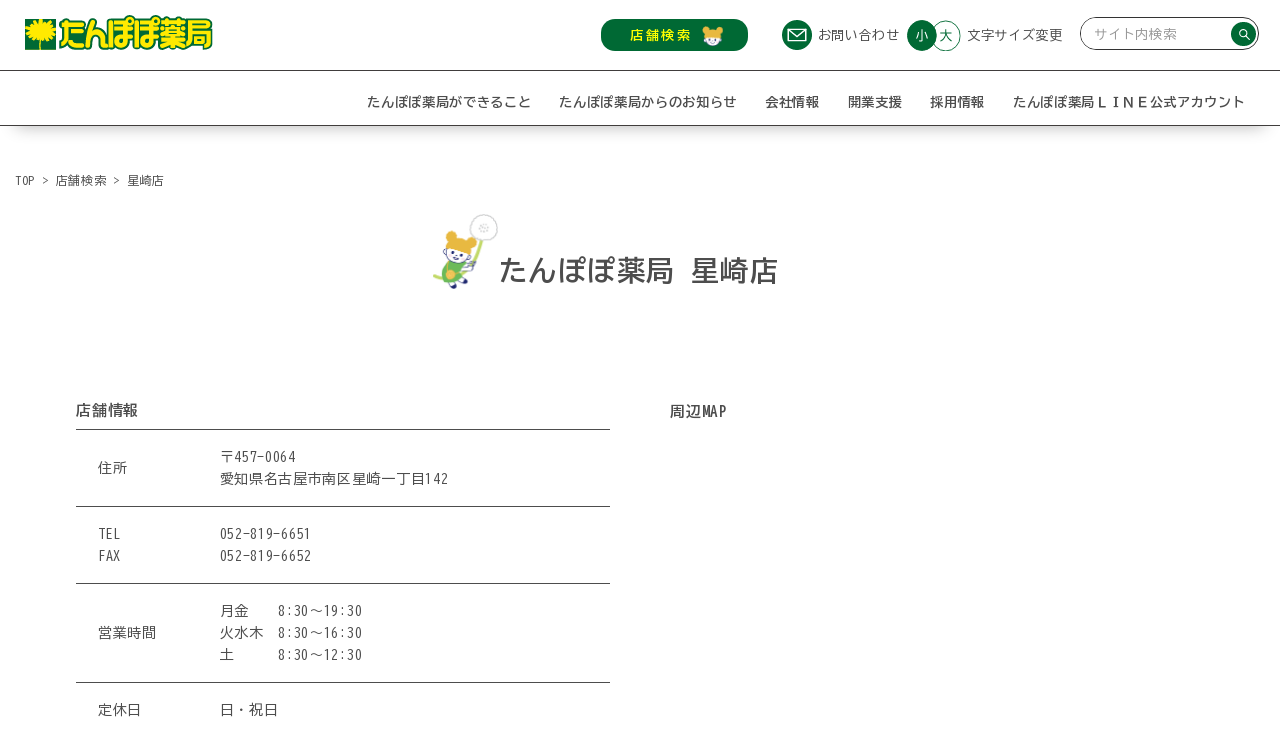

--- FILE ---
content_type: text/html; charset=UTF-8
request_url: https://www.tanpopo-ph.co.jp/store/hoshizaki/
body_size: 8725
content:
<!DOCTYPE html>
<html lang="ja">

<head>
  <meta charset="utf-8">
  <meta name="format-detection" content="telephone=no">
  <meta http-equiv="X-UA-Compatible" content="IE=edge">
  <link rel="preconnect" href="https://fonts.googleapis.com">
  <link rel="preconnect" href="https://fonts.gstatic.com" crossorigin>

  <!-- Google tag (gtag.js) -->
  <script async src="https://www.googletagmanager.com/gtag/js?id=G-LN2CLFGWXJ"></script>
  <script>
    window.dataLayer = window.dataLayer || [];
    function gtag(){dataLayer.push(arguments);}
    gtag('js', new Date());

    gtag('config', 'G-LN2CLFGWXJ');
  </script>
  <meta name="google-site-verification" content="HXy6_a5wpAvgHTGLHWfG0Kr0BdgMLsZF2Gro_9LKd-o" />
  
  <meta name="viewport" content="width=device-width, initial-scale=1, maximum-scale=1, user-scalable=0">
  <script nonce="FguDxij88ql7zTEIvsx3CA==" src="https://www.tanpopo-ph.co.jp/assets/js/lib/detector.min.js"></script>
  <link rel="canonical" href="https://www.tanpopo-ph.co.jp/store/hoshizaki/">

  <title>星崎店</title>
  <meta name="description" content="">

  <!--facebook-->
  <meta property="og:title" content="星崎店">
  <meta property="og:type" content="website">
  <meta property="og:url" content="https://www.tanpopo-ph.co.jp/store/hoshizaki/">
  <meta property="og:image" content="https://www.tanpopo-ph.co.jp/wp/wp-content/themes/tanpopo-renewal/assets/img/common/other/fb_image.jpg">
  <meta property="og:site_name" content="たんぽぽ薬局株式会社">
  <meta property="og:description" content="">
  <meta property="fb:app_id" content="">
  <!--/facebook-->

  <!-- Twitter -->
  <meta name="twitter:card" content="summary_large_image">
  <meta name="twitter:url" content="https://www.tanpopo-ph.co.jp/store/hoshizaki/">
  <meta name="twitter:title" content="星崎店">
  <meta name="twitter:description" content="">
  <meta name="twitter:image" content="https://www.tanpopo-ph.co.jp/wp/wp-content/themes/tanpopo-renewal/assets/img/common/other/fb_image.jpg">
  <meta name="twitter:site" content="たんぽぽ薬局株式会社">
  <meta name="twitter:creator" content="たんぽぽ薬局株式会社">
  <!-- /Twitter -->

    <!--css-->
  <link href="https://www.tanpopo-ph.co.jp/assets/css/styles.min.css?v=20260119165836" rel="stylesheet" media="all">
  <link href="https://www.tanpopo-ph.co.jp/assets/css/custom.css?v=20260119165836" rel="stylesheet" media="all">
  <!--/css-->
  
  <link rel="icon" href="https://www.tanpopo-ph.co.jp/wp/wp-content/themes/tanpopo-renewal/assets/img/common/icon/favicon.ico" type="image/vnd.microsoft.icon">

  
		<!-- All in One SEO 4.9.1.1 - aioseo.com -->
	<meta name="robots" content="max-image-preview:large" />
	<link rel="canonical" href="https://www.tanpopo-ph.co.jp/store/hoshizaki/" />
	<meta name="generator" content="All in One SEO (AIOSEO) 4.9.1.1" />
		<meta property="og:locale" content="ja_JP" />
		<meta property="og:site_name" content="たんぽぽ薬局株式会社 ｜ たんぽぽ薬局株式会社" />
		<meta property="og:type" content="article" />
		<meta property="og:title" content="星崎店｜たんぽぽ薬局株式会社" />
		<meta property="og:url" content="https://www.tanpopo-ph.co.jp/store/hoshizaki/" />
		<meta property="article:published_time" content="2020-12-24T10:23:27+00:00" />
		<meta property="article:modified_time" content="2025-06-02T00:43:07+00:00" />
		<meta name="twitter:card" content="summary_large_image" />
		<meta name="twitter:title" content="星崎店｜たんぽぽ薬局株式会社" />
		<script type="application/ld+json" class="aioseo-schema">
			{"@context":"https:\/\/schema.org","@graph":[{"@type":"BreadcrumbList","@id":"https:\/\/www.tanpopo-ph.co.jp\/store\/hoshizaki\/#breadcrumblist","itemListElement":[{"@type":"ListItem","@id":"https:\/\/www.tanpopo-ph.co.jp#listItem","position":1,"name":"\u5bb6","item":"https:\/\/www.tanpopo-ph.co.jp","nextItem":{"@type":"ListItem","@id":"https:\/\/www.tanpopo-ph.co.jp\/store\/#listItem","name":"\u5e97\u8217\u60c5\u5831"}},{"@type":"ListItem","@id":"https:\/\/www.tanpopo-ph.co.jp\/store\/#listItem","position":2,"name":"\u5e97\u8217\u60c5\u5831","item":"https:\/\/www.tanpopo-ph.co.jp\/store\/","nextItem":{"@type":"ListItem","@id":"https:\/\/www.tanpopo-ph.co.jp\/tax_store\/tokai\/#listItem","name":"\u6771\u6d77"},"previousItem":{"@type":"ListItem","@id":"https:\/\/www.tanpopo-ph.co.jp#listItem","name":"\u5bb6"}},{"@type":"ListItem","@id":"https:\/\/www.tanpopo-ph.co.jp\/tax_store\/tokai\/#listItem","position":3,"name":"\u6771\u6d77","item":"https:\/\/www.tanpopo-ph.co.jp\/tax_store\/tokai\/","nextItem":{"@type":"ListItem","@id":"https:\/\/www.tanpopo-ph.co.jp\/tax_store\/aichi\/#listItem","name":"\u611b\u77e5\u770c"},"previousItem":{"@type":"ListItem","@id":"https:\/\/www.tanpopo-ph.co.jp\/store\/#listItem","name":"\u5e97\u8217\u60c5\u5831"}},{"@type":"ListItem","@id":"https:\/\/www.tanpopo-ph.co.jp\/tax_store\/aichi\/#listItem","position":4,"name":"\u611b\u77e5\u770c","item":"https:\/\/www.tanpopo-ph.co.jp\/tax_store\/aichi\/","nextItem":{"@type":"ListItem","@id":"https:\/\/www.tanpopo-ph.co.jp\/tax_store\/nagoya\/#listItem","name":"\u540d\u53e4\u5c4b\u5e02"},"previousItem":{"@type":"ListItem","@id":"https:\/\/www.tanpopo-ph.co.jp\/tax_store\/tokai\/#listItem","name":"\u6771\u6d77"}},{"@type":"ListItem","@id":"https:\/\/www.tanpopo-ph.co.jp\/tax_store\/nagoya\/#listItem","position":5,"name":"\u540d\u53e4\u5c4b\u5e02","item":"https:\/\/www.tanpopo-ph.co.jp\/tax_store\/nagoya\/","nextItem":{"@type":"ListItem","@id":"https:\/\/www.tanpopo-ph.co.jp\/store\/hoshizaki\/#listItem","name":"\u661f\u5d0e\u5e97"},"previousItem":{"@type":"ListItem","@id":"https:\/\/www.tanpopo-ph.co.jp\/tax_store\/aichi\/#listItem","name":"\u611b\u77e5\u770c"}},{"@type":"ListItem","@id":"https:\/\/www.tanpopo-ph.co.jp\/store\/hoshizaki\/#listItem","position":6,"name":"\u661f\u5d0e\u5e97","previousItem":{"@type":"ListItem","@id":"https:\/\/www.tanpopo-ph.co.jp\/tax_store\/nagoya\/#listItem","name":"\u540d\u53e4\u5c4b\u5e02"}}]},{"@type":"Organization","@id":"https:\/\/www.tanpopo-ph.co.jp\/#organization","name":"\u305f\u3093\u307d\u307d\u85ac\u5c40\u682a\u5f0f\u4f1a\u793e","description":"\u305f\u3093\u307d\u307d\u85ac\u5c40\u682a\u5f0f\u4f1a\u793e","url":"https:\/\/www.tanpopo-ph.co.jp\/"},{"@type":"WebPage","@id":"https:\/\/www.tanpopo-ph.co.jp\/store\/hoshizaki\/#webpage","url":"https:\/\/www.tanpopo-ph.co.jp\/store\/hoshizaki\/","name":"\u661f\u5d0e\u5e97\uff5c\u305f\u3093\u307d\u307d\u85ac\u5c40\u682a\u5f0f\u4f1a\u793e","inLanguage":"ja","isPartOf":{"@id":"https:\/\/www.tanpopo-ph.co.jp\/#website"},"breadcrumb":{"@id":"https:\/\/www.tanpopo-ph.co.jp\/store\/hoshizaki\/#breadcrumblist"},"image":{"@type":"ImageObject","url":"https:\/\/www.tanpopo-ph.co.jp\/wp\/wp-content\/uploads\/2020\/12\/\u661f\u5d0e\u5e97_resized3.jpg","@id":"https:\/\/www.tanpopo-ph.co.jp\/store\/hoshizaki\/#mainImage","width":2534,"height":1901},"primaryImageOfPage":{"@id":"https:\/\/www.tanpopo-ph.co.jp\/store\/hoshizaki\/#mainImage"},"datePublished":"2020-12-24T19:23:27+09:00","dateModified":"2025-06-02T09:43:07+09:00"},{"@type":"WebSite","@id":"https:\/\/www.tanpopo-ph.co.jp\/#website","url":"https:\/\/www.tanpopo-ph.co.jp\/","name":"\u305f\u3093\u307d\u307d\u85ac\u5c40\u682a\u5f0f\u4f1a\u793e","description":"\u305f\u3093\u307d\u307d\u85ac\u5c40\u682a\u5f0f\u4f1a\u793e","inLanguage":"ja","publisher":{"@id":"https:\/\/www.tanpopo-ph.co.jp\/#organization"}}]}
		</script>
		<!-- All in One SEO -->

<link rel="alternate" title="oEmbed (JSON)" type="application/json+oembed" href="https://www.tanpopo-ph.co.jp/wp-json/oembed/1.0/embed?url=https%3A%2F%2Fwww.tanpopo-ph.co.jp%2Fstore%2Fhoshizaki%2F" />
<link rel="alternate" title="oEmbed (XML)" type="text/xml+oembed" href="https://www.tanpopo-ph.co.jp/wp-json/oembed/1.0/embed?url=https%3A%2F%2Fwww.tanpopo-ph.co.jp%2Fstore%2Fhoshizaki%2F&#038;format=xml" />
<style id='wp-img-auto-sizes-contain-inline-css' type='text/css'>
img:is([sizes=auto i],[sizes^="auto," i]){contain-intrinsic-size:3000px 1500px}
/*# sourceURL=wp-img-auto-sizes-contain-inline-css */
</style>
<link rel="icon" href="https://www.tanpopo-ph.co.jp/wp/wp-content/uploads/2022/09/cropped-favicon-32x32.png" sizes="32x32" />
<link rel="icon" href="https://www.tanpopo-ph.co.jp/wp/wp-content/uploads/2022/09/cropped-favicon-192x192.png" sizes="192x192" />
<link rel="apple-touch-icon" href="https://www.tanpopo-ph.co.jp/wp/wp-content/uploads/2022/09/cropped-favicon-180x180.png" />
<meta name="msapplication-TileImage" content="https://www.tanpopo-ph.co.jp/wp/wp-content/uploads/2022/09/cropped-favicon-270x270.png" />
<link rel="stylesheet" href="https://www.tanpopo-ph.co.jp/assets/css/page/store-sg.min.css?v=20260119165836">
</head>

<body id="store_1908" class="store-sg">
  <!-- Google Tag Manager (noscript) -->
<!-- End Google Tag Manager (noscript) -->

<header id="header" class="header">
  <div class="inHeader">
    <div class="box01">
      <h1 id="logo">
        <a href="https://www.tanpopo-ph.co.jp/">
          <img rel="js-lazy" src="[data-uri]"
            data-src="https://www.tanpopo-ph.co.jp/wp/wp-content/themes/tanpopo-renewal/assets/img/common/logo.svg" width="200" height="38" alt="たんぽぽ楽局">
        </a>
      </h1>
      <div class="hamberger SP">
        <span></span>
        <span></span>
        <span></span>
      </div>
      <div class="wrapper">
        <div class="c__btn01 first js-show-store-popup">
          <a class="txt" href="javascript:void(0)">店舗検索
            <i class="ico" rel="js-lazy" data-bgpc="https://www.tanpopo-ph.co.jp/wp/wp-content/themes/tanpopo-renewal/assets/img/common/header/ico04.png"
              data-bgsp="https://www.tanpopo-ph.co.jp/wp/wp-content/themes/tanpopo-renewal/assets/img/common/header/ico04-sp.png"></i>
          </a>
        </div>
        <div class="menu01">
          <a href="https://www.tanpopo-ph.co.jp/support/" class="item">
            <p class="item__ico">
              <img rel="js-lazy" width="32" height="32" alt="お問い合わせ" src="[data-uri]" data-src="https://www.tanpopo-ph.co.jp/wp/wp-content/themes/tanpopo-renewal/assets/img/common/header/ico01.svg">
            </p>
            <span class="item__txt">お問い合わせ</span>
          </a>
          <a href="javascript:void(0)" class="item js-zoom-html">
            <p class="item__ico style02 PC">
              <img class="ico-no-zoom" rel="js-lazy" width="58" height="32" alt="文字サイズ変更"
                src="[data-uri]"
                data-src="https://www.tanpopo-ph.co.jp/wp/wp-content/themes/tanpopo-renewal/assets/img/common/header/ico03.svg">
              <img class="ico-zoom" rel="js-lazy" width="58" height="32" alt="文字サイズ変更"
                src="[data-uri]"
                data-src="https://www.tanpopo-ph.co.jp/wp/wp-content/themes/tanpopo-renewal/assets/img/common/header/ico03_zoom.svg">
            </p>
            <span class="item__txt">文字サイズ変更</span>
          </a>
        </div>
        <div class="search">
          <p class="search__input"><input class="search01 PC" placeHolder="サイト内検索" type="text"></p>
          <a href="javascript:void(0);" class="search__ico" rel="js-lazy"
            data-bg="https://www.tanpopo-ph.co.jp/wp/wp-content/themes/tanpopo-renewal/assets/img/common/header/ico-search.svg"></a>
        </div>
      </div>
    </div>
    <div class="box02">
      <div class="menu02">
                <ul class="lst">
                    <li class="js-hover-navi">
            <a class="item" href="https://www.tanpopo-ph.co.jp/#sec01">たんぽぽ薬局ができること</a>
            <div class="navSub">
              <a href="https://www.tanpopo-ph.co.jp/#sec01" class="navSub__ttl">たんぽぽ薬局ができること</a>
              <ul class="navSub__lst">
                <li class="delay0">
                  <div class="item">
                    <div class="item__wrap">
                      <p class="item__icon">
                        <img rel="js-lazy" width="42" height="47" alt="" src="[data-uri]"
                          data-src="https://www.tanpopo-ph.co.jp/wp/wp-content/themes/tanpopo-renewal/assets/img/top/img04.png" />
                      </p>
                      <a class="item__ttl js-tg-nav-panel-sp pc" href="https://www.tanpopo-ph.co.jp/home-pharmacy/">よりそう薬局へ</a>
                      <span class="item__ttl js-tg-nav-panel-sp sp">よりそう薬局へ</span>
                    </div>
                    <div class="js-tg-nav-ct-sp">
                      <ul class="c__lst01">
                        <li><a class="c-hover01" href="https://www.tanpopo-ph.co.jp/home-pharmacy/">かかりつけ薬局</a></li>
                        <li><a class="c-hover01" href="https://www.tanpopo-ph.co.jp/home-pharmacy/dx/">薬局ＤＸについて</a></li>
                        <li><a class="c-hover01" href="https://www.tanpopo-ph.co.jp/home-pharmacy/dx/ict/">積極的なＩＣＴ活用</a></li>
                        <li><a class="c-hover01" href="https://www.tanpopo-ph.co.jp/local-partner/">地域連携薬局</a></li>
                        <li><a class="c-hover01" href="https://www.tanpopo-ph.co.jp/health-support/">健康サポート薬局</a></li>
                        <li><a class="c-hover01" href="https://www.tanpopo-ph.co.jp/special-partner/">専門医療機関連携薬局</a></li>
                      </ul>
                    </div>
                  </div>
                </li>
                <li class="delay1">
                  <div class="item">
                    <div class="item__wrap">
                      <p class="item__icon">
                        <img rel="js-lazy" width="57" height="36" alt="" src="[data-uri]"
                          data-src="https://www.tanpopo-ph.co.jp/wp/wp-content/themes/tanpopo-renewal/assets/img/top/img06.png" />
                      </p>
                      <a class="item__ttl js-tg-nav-panel-sp pc" href="https://www.tanpopo-ph.co.jp/personal-pharmacist/">一人ひとりの<br class="PC">かかりつけへ</a>
                      <span class="item__ttl js-tg-nav-panel-sp sp">一人ひとりの<br class="PC">かかりつけへ</span>
                    </div>
                    <div class="js-tg-nav-ct-sp">
                      <ul class="c__lst01">
                        <li><a class="c-hover01" href="https://www.tanpopo-ph.co.jp/personal-pharmacist/">かかりつけ薬剤師</a></li>
                        <li><a class="c-hover01" href="https://www.tanpopo-ph.co.jp/medication-follow/">服薬フォローアップ</a></li>
                        <li><a class="c-hover01" href="https://www.tanpopo-ph.co.jp/online-guidance/">オンライン服薬指導</a></li>
                        <li><a class="c-hover01" href="https://www.tanpopo-ph.co.jp/refill-prescription/">リフィル処方箋</a></li>
                        <li><a class="c-hover01 small01" href="https://www.tanpopo-ph.co.jp/insurance-benefits/">長期収載品の保険給付のあり方</a></li>
                        <li><a class="c-hover01" href="https://www.tanpopo-ph.co.jp/homecare-service/">在宅医療（訪問サービス）</a></li>
                      </ul>
                    </div>
                  </div>
                </li>
                <li class="delay2">
                  <div class="item">
                    <div class="item__wrap">
                      <p class="item__icon">
                        <img rel="js-lazy" width="50" height="49" alt="" src="[data-uri]"
                          data-src="https://www.tanpopo-ph.co.jp/wp/wp-content/themes/tanpopo-renewal/assets/img/top/img08.png" />
                      </p>
                      <a class="item__ttl js-tg-nav-panel-sp pc" href="https://www.tanpopo-ph.co.jp/self-medication/">地域の健康に<br class="PC">向き合うために</a>
                      <span class="item__ttl js-tg-nav-panel-sp sp">地域の健康に<br class="PC">向き合うために</span>
                    </div>
                    <div class="js-tg-nav-ct-sp">
                      <ul class="c__lst01">
                        <li><a class="c-hover01" href="https://www.tanpopo-ph.co.jp/self-medication/">セルフメディケーション</a></li>
                        <li><a class="c-hover01" href="https://www.tanpopo-ph.co.jp/social-contrib/">社会貢献活動<span>（社会的な役割）</span></a>
                        </li>
                        <li><a class="c-hover01" href="https://www.tanpopo-ph.co.jp/health-events/">健康イベント</a></li>
                        </li>
                      </ul>
                    </div>
                  </div>
                </li>
                <li class="delay3">
                  <div class="item">
                    <div class="item__wrap">
                      <p class="item__icon">
                        <img rel="js-lazy" width="54" height="50" alt="" src="[data-uri]"
                          data-src="https://www.tanpopo-ph.co.jp/wp/wp-content/themes/tanpopo-renewal/assets/img/top/img10.png" />
                      </p>
                      <a class="item__ttl js-tg-nav-panel-sp pc" href="https://www.tanpopo-ph.co.jp/my-number/">お薬のことを<br class="PC">スマートに</a>
                      <span class="item__ttl js-tg-nav-panel-sp sp">お薬のことを<br class="PC">スマートに</span>
                    </div>
                    <div class="js-tg-nav-ct-sp">
                      <ul class="c__lst01">
                        <li><a class="c-hover01" href="https://www.tanpopo-ph.co.jp/my-number/">マイナ受付<br class="PC"><span>（オンライン資格確認）</span></a>
                        </li>
                        <li><a class="c-hover01"
                            href="https://www.tanpopo-ph.co.jp/e-medicalbook/">電子お薬手帳</a></li>
                        <li><a class="c-hover01" href="https://www.tanpopo-ph.co.jp/line-miniapp/">ＬＩＮＥミニアプリ<br class="PC"><span>（処方箋送信）</span></a></li>
                        <li><a class="c-hover01" href="https://www.tanpopo-ph.co.jp/e-prescription/">電子処方箋</a></li>
                      </ul>
                    </div>
                  </div>
                </li>
              </ul>
            </div>
          </li>
                    <li class="js-hover-navi center PC">
            <a class="item" href="https://www.tanpopo-ph.co.jp/news/">たんぽぽ薬局からのお知らせ</a>
            <div class="navSub style03">
              <a href="https://www.tanpopo-ph.co.jp/news/" class="navSub__ttl">たんぽぽ薬局からのお知らせ</a>
              <ul class="navSub__lst">
                <li class="delay0">
                  <div class="item">
                    <div class="item__wrap">
                      <a class="item__ttl js-tg-nav-panel-sp" href="https://www.tanpopo-ph.co.jp/news/">お知らせ一覧</a>
                    </div>
                    <div class="js-tg-nav-ct-sp">
                      <ul class="c__lst01">
                        <li><a class="c-hover01" href="https://www.tanpopo-ph.co.jp/news/">ALL</a></li>
                                                <li><a href="https://www.tanpopo-ph.co.jp/tax_news/company/">会社情報</a></li>
                                                <li><a href="https://www.tanpopo-ph.co.jp/tax_news/store/">薬局情報</a></li>
                                                <li><a href="https://www.tanpopo-ph.co.jp/tax_news/society/">学会・論文</a></li>
                                                <li><a href="https://www.tanpopo-ph.co.jp/tax_news/opt-out/">オプトアウト</a></li>
                                                <li><a href="https://www.tanpopo-ph.co.jp/tax_news/other/">その他</a></li>
                                              </ul>
                    </div>
                  </div>
                </li>
                <li class="delay1">
                  <div class="item">
                    <div class="item__wrap">
                      <a class="item__ttl js-tg-nav-panel-sp" href="https://www.tanpopo-ph.co.jp/poporogu/">ぽぽるんのお役立ち情報一覧</a>
                    </div>
                    <div class="js-tg-nav-ct-sp">
                      <ul class="c__lst01 ">
                        <li><a class="c-hover01" href="https://www.tanpopo-ph.co.jp/poporogu/">ALL</a></li>
                                                <li><a href="https://www.tanpopo-ph.co.jp/tax_poporogu/company-event/">会社イベント情報</a></li>
                                                <li><a href="https://www.tanpopo-ph.co.jp/tax_poporogu/event/">店舗イベント情報</a></li>
                                                <li><a href="https://www.tanpopo-ph.co.jp/tax_poporogu/health/">健康コラム</a></li>
                                              </ul>
                    </div>
                  </div>
                </li>
              </ul>
            </div>
          </li>
                    <li class="js-hover-navi PC">
            <a class="item" href="https://www.tanpopo-ph.co.jp/company/">会社情報</a>
            <div class="navSub style02">
              <a href="https://www.tanpopo-ph.co.jp/company/" class="navSub__ttl">会社情報</a>
              <ul class="navSub__lst">
                <li>
                  <div class="item">
                    <div class="item__wrap">
                      <p class="item__icon ball"></p>
                      <a href="https://www.tanpopo-ph.co.jp/company/philosophy/" class="item__ttl">会社理念</a>
                    </div>
                    <ul class="c__lst01">
                      <li><a class="c-hover01" href="https://www.tanpopo-ph.co.jp/company/philosophy/#motto">社訓</a></li>
                      <li><a class="c-hover01" href="https://www.tanpopo-ph.co.jp/company/philosophy/#charter">たんぽぽ薬局の想い</a></li>
                      <li><a class="c-hover01" href="https://www.tanpopo-ph.co.jp/company/philosophy/#message">社長メッセージ</a></li>
                    </ul>
                  </div>
                </li>
                <li>
                  <div class="item">
                    <div class="item__wrap">
                      <p class="item__icon ball"></p>
                      <a href="https://www.tanpopo-ph.co.jp/company/about/" class="item__ttl">会社概要</a>
                    </div>
                    <ul class="c__lst01">
                      <li><a class="c-hover01" href="https://www.tanpopo-ph.co.jp/company/about/">会社概要</a></li>
                      <li><a class="c-hover01" href="https://www.tanpopo-ph.co.jp/company/about/#history">沿革</a></li>
                      <li><a class="c-hover01" href="https://www.tanpopo-ph.co.jp/company/about/#business">業務内容</a></li>
                      <li><a class="c-hover01" href="https://www.tanpopo-ph.co.jp/company/about/#sale">売上高</a></li>
                      <li><a class="c-hover01" href="https://www.tanpopo-ph.co.jp/company/about/#pharmacy">数字で見るたんぽぽ薬局の事業</a></li>
                      <li><a class="c-hover01" href="https://www.tanpopo-ph.co.jp/company/about/#community">出店スタイル</a></li>
                      <li><a class="c-hover01" href="https://www.tanpopo-ph.co.jp/company/about/#stores">店舗</a></li>
                    </ul>
                  </div>
                </li>
                <li>
                  <div class="item">
                    <div class="item__wrap">
                      <p class="item__icon ball"></p>
                      <a href="https://www.tanpopo-ph.co.jp/company/social/improvement/" class="item__ttl">社員と社会への取り組み</a>
                    </div>
                    <ul class="c__lst01">
                      <li><a class="c-hover01" href="https://www.tanpopo-ph.co.jp/company/social/improvement/">従業員満足度について</a></li>
                      <li><a class="c-hover01" href="https://www.tanpopo-ph.co.jp/company/social/childcare/">子育て支援</a></li>
                      <li><a class="c-hover01" href="https://www.tanpopo-ph.co.jp/company/social/education_system/">社員教育制度</a></li>
                      <li><a class="c-hover01" href="https://www.tanpopo-ph.co.jp/company/social/sdgs/">ＳＤＧｓへの取り組み</a></li>
                      <li><a class="c-hover01" href="https://www.tanpopo-ph.co.jp/company/social/welfare/">福利厚生制度の認定</a></li>
                    </ul>
                  </div>
                </li>
              </ul>
            </div>
          </li>
          <li><a class="item" href="https://www.tanpopo-ph.co.jp/kaigyou_top/">開業支援</a></li>
          <li><a class="item" href="https://www.tanpopo-ph.co.jp/recruit/">採用情報</a></li>
                    <li><a class="item" href="https://www.tanpopo-ph.co.jp/line-miniapp/">たんぽぽ薬局ＬＩＮＥ公式アカウント</a></li>
          <li class="fadeInUp delay4 SP">
            <div class="c__btn01 first js-show-store-popup">
              <a class="txt" href="javascript:void(0)">店舗検索
                <i class="ico" rel="js-lazy" data-bgpc="https://www.tanpopo-ph.co.jp/wp/wp-content/themes/tanpopo-renewal/assets/img/common/header/ico04.png"
                  data-bgsp="https://www.tanpopo-ph.co.jp/wp/wp-content/themes/tanpopo-renewal/assets/img/common/header/ico04-sp.png"></i>
              </a>
            </div>
            <div class="menu-btm">
              <div class="menu01">
                <a href="https://www.tanpopo-ph.co.jp/support/" class="item">
                  <p class="item__ico">
                    <img rel="js-lazy" width="32" height="32" alt="お問い合わせ" src="[data-uri]"
                      data-src="https://www.tanpopo-ph.co.jp/wp/wp-content/themes/tanpopo-renewal/assets/img/common/header/ico01.svg">
                  </p>
                  <span class="item__txt">お問い合わせ</span>
                </a>
                              </div>
              <div class="search">
                <p class="search__input"><input class="search01 SP" placeHolder="サイト内検索" type="text"></p>
                <a href="javascript:void(0);" class="search__ico" rel="js-lazy"
                  data-bg="https://www.tanpopo-ph.co.jp/wp/wp-content/themes/tanpopo-renewal/assets/img/common/header/ico-search.svg"></a>
              </div>
              <div class="footer">
                <div class="right__txt01">
                  <a href="https://www.tokai-corp.com/" target="_blank" rel="noopener">株式会社トーカイ</a>
                  <a href="https://www.tanpopo-ph.co.jp/link/">トーカイグループ</a>
                  <a href="https://www.tanpopo-ph.co.jp/privacypolicy/">プライバシーポリシー</a>
                  <a href="https://www.tanpopo-ph.co.jp/wp/wp-content/themes/tanpopo-renewal/assets/pdf/security_policy.pdf" target="_blank" rel="noopener">情報セキュリティポリシー</a>
                </div>
              </div>
            </div>
          </li>
        </ul>
      </div>
    </div>
  </div>
</header>

<div class="search-modal">
  <div class="gcse-search"></div>
  <p class="close-ico js-close-search"></p>
</div>  <main id="wrap">
    <div class="inner1300">
      <ul class="breadcrumb">
        <li><a href="https://www.tanpopo-ph.co.jp/">TOP</a></li>
        <li><a href="https://www.tanpopo-ph.co.jp/store/">店舗検索</a></li>
        <li>星崎店</li>
      </ul>
      <div class="inner1128">
        <h2 class="store-ttl"><span>たんぽぽ薬局 <br class="SP">星崎店</span></h2>
        <p class="store-distance">000ｍ</p>
        <div class="mct">
          <div class="left">
            <div class="info">
              <p class="info__ttl">店舗情報</p>
                            <div class="info__row">
                <p class="info__row--th">住所</p>
                <p class="info__row--td">〒457-0064<br />
愛知県名古屋市南区星崎一丁目142</p>
              </div>
                            <div class="info__row">
                <p class="info__row--th">TEL<br>FAX</p>
                <p class="info__row--td">052-819-6651<br>052-819-6652</p>
              </div>
                            <div class="info__row">
                <p class="info__row--th">営業時間</p>
                <p class="info__row--td">月金　　8:30～19:30<br />
火水木　8:30～16:30<br />
土　　　8:30～12:30</p>
              </div>
                            <div class="info__row">
                <p class="info__row--th">定休日</p>
                <p class="info__row--td">日・祝日</p>
              </div>
                            <div class="map SP">
                <p class="map__ttl">周辺MAP</p>
                <p class="map__iframe"><iframe src="https://www.google.com/maps/embed?pb=!1m18!1m12!1m3!1d3264.99576439095!2d136.93232771524254!3d35.08183858033835!2m3!1f0!2f0!3f0!3m2!1i1024!2i768!4f13.1!3m3!1m2!1s0x0%3A0x0!2zMzXCsDA0JzU0LjYiTiAxMzbCsDU2JzA0LjMiRQ!5e0!3m2!1sja!2sjp!4v1602056717252!5m2!1sja!2sjp" width="600" height="450" frameborder="0" style="border:0;" allowfullscreen="" aria-hidden="false" tabindex="0"></iframe></p>
              </div>
                            <div class="info__row">
                <p class="info__row--th">アクセス</p>
                <p class="info__row--td">名鉄（名古屋本線）本星崎駅より徒歩10分</p>
              </div>
                            <div class="info__row">
                <p class="info__row--th">対応可能な<br>保険給付</p>
                <p class="info__row--td">生活保護/労災/結核医療/精神通院・更生・育成医療/原爆/石綿/肝炎/児童福祉/指定難病/特定疾患/小児慢性/中国残留邦人</p>
              </div>
                            <div class="info__row">
                <p class="info__row--th">対応可能な<br>主な医療機関</p>
                <p class="info__row--td">星崎診療所 、ほか全国どの医療機関の処方せんでもお受けいたします。</p>
              </div>
                          </div>
                        <ul class="lst-cate">
                            <li>19時以降も営業</li>
                            <li>オンライン服薬指導</li>
                            <li>マイナ受付（オンライン資格確認）</li>
                            <li>クレジットカード対応</li>
                            <li>バーコード決済対応</li>
                            <li>処方箋送信対応</li>
                            <li>土曜日営業</li>
                            <li>在宅医療</li>
                            <li>抗原検査キットの販売</li>
                            <li>給水機</li>
                            <li>緊急避妊薬調剤対応</li>
                            <li>電子マネー対応</li>
                            <li>電子処方箋</li>
                          </ul>
                                    <div class="payment">
              <p class="payment__ttl">対応決済一覧</p>
              <div class="payment__row">
                <p class="payment__row--th">クレジット払い</p>
                <div class="payment__row--td">
                  <img class="pc" rel="js-lazy" width="394" height="37" src="[data-uri]" data-src="https://www.tanpopo-ph.co.jp/wp/wp-content/themes/tanpopo-renewal/assets/img/store/settlement_img01.png">
                  <img class="sp" rel="js-lazy" width="135" height="124" src="[data-uri]" data-src="https://www.tanpopo-ph.co.jp/wp/wp-content/themes/tanpopo-renewal/assets/img/store/settlement_img01_sp.png">
                </div>
              </div>
              <div class="payment__row">
                <p class="payment__row--th">QR決済</p>
                <div class="payment__row--td">
                  <img class="pc" rel="js-lazy" width="363" height="363" src="[data-uri]" data-src="https://www.tanpopo-ph.co.jp/wp/wp-content/themes/tanpopo-renewal/assets/img/store/settlement_img02.png">
                  <img class="sp" rel="js-lazy" width="145" height="120" src="[data-uri]" data-src="https://www.tanpopo-ph.co.jp/wp/wp-content/themes/tanpopo-renewal/assets/img/store/settlement_img02_sp.png">
                </div>
              </div>
              <div class="payment__row">
                <p class="payment__row--th">電子マネー</p>
                <div class="payment__row--td">
                  <img class="pc" rel="js-lazy" width="290" height="49" src="[data-uri]" data-src="https://www.tanpopo-ph.co.jp/wp/wp-content/themes/tanpopo-renewal/assets/img/store/settlement_img03.png">
                  <img class="sp" rel="js-lazy" width="168" height="97" src="[data-uri]" data-src="https://www.tanpopo-ph.co.jp/wp/wp-content/themes/tanpopo-renewal/assets/img/store/settlement_img03_sp.png">
                </div>
              </div>
              <div class="payment__row">
                <p class="payment__row--th">交通系<br>電子マネー</p>
                <div class="payment__row--td">
                  <img class="pc" rel="js-lazy" width="400" height="94" src="[data-uri]" data-src="https://www.tanpopo-ph.co.jp/wp/wp-content/themes/tanpopo-renewal/assets/img/store/settlement_img04.png">
                  <img class="sp" rel="js-lazy" width="162" height="207" src="[data-uri]" data-src="https://www.tanpopo-ph.co.jp/wp/wp-content/themes/tanpopo-renewal/assets/img/store/settlement_img04_sp.png">
                </div>
              </div>
            </div>
                      </div>
          <div class="right">
                        <div class="map PC">
              <p class="map__ttl">周辺MAP</p>
              <p class="map__iframe"><iframe src="https://www.google.com/maps/embed?pb=!1m18!1m12!1m3!1d3264.99576439095!2d136.93232771524254!3d35.08183858033835!2m3!1f0!2f0!3f0!3m2!1i1024!2i768!4f13.1!3m3!1m2!1s0x0%3A0x0!2zMzXCsDA0JzU0LjYiTiAxMzbCsDU2JzA0LjMiRQ!5e0!3m2!1sja!2sjp!4v1602056717252!5m2!1sja!2sjp" width="600" height="450" frameborder="0" style="border:0;" allowfullscreen="" aria-hidden="false" tabindex="0"></iframe></p>
            </div>
                                    <div class="box">
              <p class="box__ttl">お店からのお知らせ</p>
              <p class="box__txt">
                <strong>施設基準届出 </strong><br />
　　・調剤基本料３イ<br />
　　・後発品医薬品体制加算３<br />
　　・地域支援体制加算３<br />
　　・連携強化加算<br />
　　・在宅薬学総合体制加算１<br />
　　・医療DX推進体制整備加算２<br />
　　・かかりつけ薬剤師指導料及びかかりつけ薬剤師包括管理料<br />
　　・在宅中心静脈栄養法加算<br />
　　・在宅患者訪問薬剤管理指導料<br />
<br />
<br />
<br />
<strong>従業者の職種、員数及び職務の内容 </strong><br />
　　・薬剤師：（常勤１名、非常勤３名）<br />
　　・事務員：（常勤３名、非常勤０名）<br />
<br />
（2026年1月1日時点）<br />
<br />
              </p>
            </div>
                      </div>
        </div>
      </div>
    </div>
  </main>
  <footer id="footer" class="footer">
  <div class="left">
    <ul class="company_list">
      <li>
        <a class="flogo" href="https://www.tanpopo-ph.co.jp/">
          <img rel="js-lazy" src="[data-uri]"
            data-src="https://www.tanpopo-ph.co.jp/wp/wp-content/themes/tanpopo-renewal/assets/img/common/logo.svg" width="247" height="46" alt="たんぽぽ楽局">
        </a>
        <div class="left__txt">
          <p class="left__txt--nor">岐阜市若宮町9丁目16番地 トーカイビル9階</p>
          <p class="left__txt--bold"><a href="tel:058-263-2727">TEL：058-263-2727（代表）</a><br>FAX：058-263-8687</p>
        </div>
      </li>
      <li>
        <a class="flogo" href="https://mikjapan.co.jp/" target="_blank">
          <img rel="js-lazy" src="[data-uri]"
            data-src="https://www.tanpopo-ph.co.jp/wp/wp-content/themes/tanpopo-renewal/assets/img/common/company/logo-mik-japan.jpg" width="240" height="40" alt="株式会社mik japan">
        </a>
        <div class="left__txt">
          <p class="left__txt--nor">大阪市旭区千林2-11-24 MIK千林ビル3F</p>
          <p class="left__txt--bold"><a href="tel:06-6955-1139">TEL：06-6955-1139</a><br>FAX：06-6955-1339</p>
        </div>
      </li>
      <li>
        <a class="flogo" href="https://www.tokai-corp.com/" target="_blank">
          <img rel="js-lazy" src="[data-uri]"
            data-src="https://www.tanpopo-ph.co.jp/wp/wp-content/themes/tanpopo-renewal/assets/img/common/company/logo-tokai.svg" width="206" height="50" alt="株式会社トーカイ">
        </a>
        <div class="left__txt">
          <p class="left__txt--nor">岐阜市若宮町9丁目16番地</p>
          <p class="left__txt--bold"><a href="tel:0058-263-5111">TEL：058-263-5111（代表）</a><br>FAX：058-263-5145</p>
        </div>
      </li>
    </ul>
  </div>
  <div class="right">
    <div class="right__txt01">
      <a href="https://www.tokai-corp.com/" target="_blank" rel="noopener">株式会社トーカイ</a>
      <a href="https://www.tanpopo-ph.co.jp/link/">トーカイグループ</a>
      <a href="https://www.tanpopo-ph.co.jp/privacypolicy/">プライバシーポリシー</a>
      <a href="https://www.tanpopo-ph.co.jp/wp/wp-content/themes/tanpopo-renewal/assets/pdf/security_policy.pdf" target="_blank" rel="noopener">情報セキュリティポリシー</a>
    </div>
    <p class="right__txt02 PC"><small>&copy;</small> Tanpopo Pharmacy composition.All Rights Reserved</p>
  </div>
</footer>
<p class="copyright SP"><small>&copy;</small> Tanpopo Pharmacy composition.All Rights Reserved</p>
<div class="overlay js-store-overlay hide"></div>

<div class="store-search-popup js-store-search hide">
  <div class="inr">
    <i class="close-ico js-close-store-search SP"></i>
    <p class="c__ttl02 center in-popup"><span>店舗検索</span></p>
    <form class="search-form" action="https://www.tanpopo-ph.co.jp/store" method="get">
      <div class="row cdt01">
        <p class="left ttl">エリアから探す</p>
        <div class="right">
          <div class="right__wrap">
            <p class="right__wrap__sl">
              <select name="area01" class="store-sl01 store-search-select" >
                <option value="" selected>都道府県</option><option value="toyama" >富山県</option><option value="ishikawa" >石川県</option><option value="fukui" >福井県</option><option value="ehime" >愛媛県</option><option value="kagawa" >香川県</option><option value="mie" >三重県</option><option value="gifu" >岐阜県</option><option value="aichi" >愛知県</option><option value="shizuoka" >静岡県</option><option value="kyoto" >京都府</option><option value="hyogo" >兵庫県</option><option value="wakayama" >和歌山県</option><option value="osaka" >大阪府</option><option value="nara" >奈良県</option><option value="shiga" >滋賀県</option>              </select>
            </p>
            <p class="right__wrap__sl">
              <select name="area02" class="store-sl02 store-search-select " ">
                <option value="" selected>市町村</option>
                              </select>
            </p>
          </div>
          <div class="right__btn js-search-location"><span>現在地から探す</span></div>
        </div>
      </div>
      <div class="row cdt02">
        <p class="left ttl">キーワードから探す</p>
        <div class="right">
                    <p class="right__input"><input placeHolder="医療機関名など" name="keyword" type="text" ></p>
        </div>
      </div>
      <div class="row cdt03">
        <p class="ttl">条件を絞り込んで検索</p>
        <div class="chkcheckbox">
                    
        <div class="wrapper">
            <input type="checkbox" name="conditions[]" id="modal-omutsukou" value="omutsukou" >
            <label for="modal-omutsukou">おむつ交換台の設置</label>
        </div>
        
        <div class="wrapper">
            <input type="checkbox" name="conditions[]" id="modal-eigyo19ji" value="eigyo19ji" >
            <label for="modal-eigyo19ji">19時以降も営業</label>
        </div>
        
        <div class="wrapper">
            <input type="checkbox" name="conditions[]" id="modal-onlinefukuyaku" value="onlinefukuyaku" >
            <label for="modal-onlinefukuyaku">オンライン服薬指導</label>
        </div>
        
        <div class="wrapper">
            <input type="checkbox" name="conditions[]" id="modal-mainauketsuke" value="mainauketsuke" >
            <label for="modal-mainauketsuke">マイナ受付（オンライン資格確認）</label>
        </div>
        
        <div class="wrapper">
            <input type="checkbox" name="conditions[]" id="modal-kidspace" value="kidspace" >
            <label for="modal-kidspace">キッズスペース有無</label>
        </div>
        
        <div class="wrapper">
            <input type="checkbox" name="conditions[]" id="modal-shohosentai" value="shohosentai" >
            <label for="modal-shohosentai">処方箋送信対応</label>
        </div>
        
        <div class="wrapper">
            <input type="checkbox" name="conditions[]" id="modal-doyoueigyo" value="doyoueigyo" >
            <label for="modal-doyoueigyo">土曜日営業</label>
        </div>
        
        <div class="wrapper">
            <input type="checkbox" name="conditions[]" id="modal-zaitakuiryo" value="zaitakuiryo" >
            <label for="modal-zaitakuiryo">在宅医療</label>
        </div>
        
        <div class="wrapper">
            <input type="checkbox" name="conditions[]" id="modal-antigen" value="antigen" >
            <label for="modal-antigen">抗原検査キットの販売</label>
        </div>
        
        <div class="wrapper">
            <input type="checkbox" name="conditions[]" id="modal-nichiyoebi" value="nichiyoebi" >
            <label for="modal-nichiyoebi">日曜日営業</label>
        </div>
        
        <div class="wrapper">
            <input type="checkbox" name="conditions[]" id="modal-kinkyuhi" value="kinkyuhi" >
            <label for="modal-kinkyuhi">緊急避妊薬調剤対応</label>
        </div>
        
        <div class="wrapper">
            <input type="checkbox" name="conditions[]" id="modal-barrierfree" value="barrierfree" >
            <label for="modal-barrierfree">車椅子でのご来店</label>
        </div>
        
        <div class="wrapper">
            <input type="checkbox" name="conditions[]" id="modal-denshishoh" value="denshishoh" >
            <label for="modal-denshishoh">電子処方箋</label>
        </div>
        
        <div class="wrapper">
            <input type="checkbox" name="conditions[]" id="modal-chuusha" value="chuusha" >
            <label for="modal-chuusha">駐車場</label>
        </div>
                </div>
      </div>
      <p class="submit-btn"><button type="submit">検索する</button></p>
    </form>
  </div>
</div>
<script nonce="FguDxij88ql7zTEIvsx3CA==">
var JS_APP_URL = 'https://www.tanpopo-ph.co.jp/';
</script>
<script nonce="FguDxij88ql7zTEIvsx3CA==" src="https://www.tanpopo-ph.co.jp/assets/js/common.min.js?v=20260119165836">
</script>
<script nonce="FguDxij88ql7zTEIvsx3CA==" async src="https://cse.google.com/cse.js?cx=d55b21fed73c94402"></script>
  <script nonce="FguDxij88ql7zTEIvsx3CA==" src="https://www.tanpopo-ph.co.jp/assets/js/page/store-single.min.js?v=20260119165836"></script>
</body>

</html>

--- FILE ---
content_type: text/css
request_url: https://www.tanpopo-ph.co.jp/assets/css/styles.min.css?v=20260119165836
body_size: 15504
content:
.clearfix::after{content:"";clear:both;display:table}p{margin:0;padding:0}ol,ul{list-style:none;margin:0;padding:0}input,textarea{margin:0;font-size:100%;resize:none}input[type="text"],input[type="date"],input[type="email"],input[type="number"],input[type="url"]{word-break:normal;white-space:nowrap;-webkit-appearance:none;-moz-appearance:none;-ms-appearance:none;-o-appearance:none;appearance:none}table{width:100%;border-collapse:collapse;border-spacing:0;font-size:100%}dl,dt,dd,th,td{margin:0;padding:0}h1,h2,h3,h4,h5,h6{font-weight:normal;margin:0;padding:0}html,body,div,span,applet,object,iframe,h1,h2,h3,h4,h5,h6,p,blockquote,pre,a,abbr,acronym,address,big,cite,code,del,dfn,em,img,ins,kbd,q,s,samp,small,strike,strong,sub,sup,tt,var,b,u,i,center,dl,dt,dd,ol,ul,li,fieldset,form,label,legend,table,caption,tbody,tfoot,thead,tr,th,td,article,aside,canvas,details,embed,figure,figcaption,footer,header,hgroup,menu,nav,output,ruby,section,summary,time,mark,audio,video,dialog{margin:0;padding:0;border:0;outline:0;font-size:100%;vertical-align:baseline;background:transparent}img{margin:0;padding:0;vertical-align:middle;border:0;max-width:100%;height:auto}table img{margin:0;padding:0;vertical-align:middle;border:0}article,aside,dialog,figure,footer,header,hgroup,nav,section{display:block}nav ul{list-style:none}*,*:before,*:after{-webkit-box-sizing:border-box;-moz-box-sizing:border-box;-ms-box-sizing:border-box;-o-box-sizing:border-box;box-sizing:border-box;-webkit-font-smoothing:antialiased;-moz-osx-font-smoothing:grayscale}*:focus{outline:none !important}label,select,button{cursor:pointer}input,textarea,select,button{font-family:inherit}a{outline:none;transition:opacity 0.3s;cursor:pointer}@media only screen and (min-width: 1025px){a:hover{opacity:0.5}}a:link,a:visited,a:active{color:#4d4d4d;text-decoration:none}.ffN{font-family:"ヒラギノ角ゴ Pro","Hiragino Kaku Gothic Pro","ヒラギノ角ゴ Pro W3","ヒラギノ角ゴ W3","メイリオ","Osaka","ＭＳ Ｐゴシック","MS PGothic",sans-serif}.ffM{font-family:"ヒラギノ明朝 Pro","Hiragino Mincho Pro","HGS明朝E","ＭＳ Ｐ明朝",serif}.ffYG{font-family:"游ゴシック体","游ゴシック","YuGothic","Yu Gothic","Noto Sans JP","ヒラギノ角ゴ Pro","Hiragino Kaku Gothic Pro","メイリオ",Meiryo,"MS Pゴシック","MS PGothic",sans-serif}.ffYM{font-family:"游明朝体","游明朝","YuMincho","Yu Mincho","Noto Serif JP","ヒラギノ明朝 Pro","Hiragino Mincho Pro","MS P明朝","MS PMincho",serif}.screen-reader-text{clip:rect(1px, 1px, 1px, 1px);position:absolute !important;white-space:nowrap;height:1px;width:1px;overflow:hidden}.screen-reader-text:focus{background-color:#f1f1f1;border-radius:3px;box-shadow:0 0 2px 2px rgba(0,0,0,0.6);clip:auto !important;color:#21759b;display:block;font-size:14px;font-size:0.875rem;font-weight:bold;height:auto;left:5px;line-height:normal;padding:15px 23px 14px;text-decoration:none;top:5px;width:auto;z-index:100000}html{font-size:62.5%;-webkit-text-size-adjust:100%;-moz-text-size-adjust:100%;-ms-text-size-adjust:100%;-o-text-size-adjust:100%;text-size-adjust:100%}html.is-ipad *{-webkit-text-size-adjust:none;-moz-text-size-adjust:none;-ms-text-size-adjust:none;-o-text-size-adjust:none;text-size-adjust:none}html.text-zoomed{font-size:75%}body{font-family:"BIZ UDGothic",sans-serif;font-size:1.6rem;line-height:1.6em;word-break:break-word;color:#4d4d4d;margin:0;padding:0;height:100%;width:100%}body.frozen{position:relative;touch-action:none;-ms-touch-action:none;overflow:hidden}#wrap{display:block;padding-top:1.7rem}@media (max-width: 767px){#wrap{padding-top:0;margin-top:7rem !important}}.inner{max-width:103rem;padding:0 1.5rem;margin:0 auto}.inner1300{max-width:133rem;padding:0 1.5rem;margin:0 auto}@media (min-width: 768px){.sp,.SP{display:none !important}}@media (max-width: 767px){.pc,.PC{display:none !important}}.alignnone{margin:5px 0 20px}.aligncenter,div.aligncenter{display:block;margin:5px auto 5px auto}.alignright{float:right;margin:5px 0 20px auto}.alignleft{float:left;margin:5px auto 20px 0}a img.alignright{float:right;margin:5px 0 20px auto}a img.alignnone{margin:5px 0 20px}a img.alignleft{float:left;margin:5px auto 20px 0}a img.aligncenter{display:block;margin-left:auto;margin-right:auto}.wp-caption{background:#fff;border:1px solid #f0f0f0;max-width:96%;padding:5px 3px 10px;text-align:center}.wp-caption.alignnone{margin:5px 0 20px}.wp-caption.alignleft{margin:5px auto 20px 0}.wp-caption.alignright{margin:5px 0 20px auto}.wp-caption img{border:0 none;height:auto;margin:0;max-width:98.5%;padding:0;width:auto}.wp-caption p.wp-caption-text{font-size:11px;line-height:17px;margin:0;padding:0 4px 5px}.wp-video{max-width:100%;margin-bottom:40px}.wp-video video{max-width:100%;height:auto}.cms-content{-webkit-text-size-adjust:none;-ms-text-size-adjust:none;word-wrap:break-word}.cms-content::after{content:"";clear:both;display:table}.cms-content ul,.cms-content ol{padding-left:20px;margin-bottom:20px}.cms-content ul[style*="list-style-type: circle;"] li{list-style-type:circle}.cms-content ul[style*="list-style-type: square;"] li{list-style-type:square}.cms-content ul li{list-style:disc}.cms-content ol[style*="list-style-type: lower-roman;"] li{list-style-type:lower-roman}.cms-content ol[style*="list-style-type: lower-alpha;"] li{list-style-type:lower-alpha}.cms-content ol[style*="list-style-type: lower-greek;"] li{list-style-type:lower-greek}.cms-content ol[style*="list-style-type: upper-alpha;"] li{list-style-type:upper-alpha}.cms-content ol[style*="list-style-type: upper-roman;"] li{list-style-type:upper-roman}.cms-content ol li{list-style-type:decimal}.cms-content p{font-size:1.8rem;line-height:1.38889em;letter-spacing:.05em}.cms-content iframe{max-width:100% !important}.cms-content img{max-width:100%;height:auto;max-height:100%;width:auto}.cms-content table{table-layout:fixed;border:1px solid #4d4d4d;margin-bottom:40px}.cms-content table td,.cms-content table th{border:1px solid #4d4d4d}.c-img{display:block;position:relative}.c-img img{display:block;object-fit:cover;position:absolute;left:0;top:0;width:100%;height:100%}.c-img--contain img{object-fit:contain}.c-img--top img{object-position:top}.c-fw{width:100%}[rel~="js-lazy"]{opacity:0}[rel~="js-lazy"]:not(.initial){transition:opacity 0.15s}[rel~="js-lazy"].initial,[rel~="js-lazy"].loaded,[rel~="js-lazy"].error{opacity:1}.c-lazybg{background-size:cover;background-position:center;background-repeat:no-repeat}.c-lazybg--top{background-position:center top}.c-lazybg--contain{background-size:contain}a.c-hover01{display:block}.c-hover01{-webkit-transition:all 0.4s;-moz-transition:all 0.4s;-ms-transition:all 0.4s;-o-transition:all 0.4s;transition:all 0.4s;cursor:pointer}@media only screen and (min-width: 1025px){.c-hover01:hover{-webkit-transform:translateX(0.5rem);-moz-transform:translateX(0.5rem);-ms-transform:translateX(0.5rem);-o-transform:translateX(0.5rem);transform:translateX(0.5rem)}}.c-hover01.is-active{opacity:0.5;pointer-events:none;-webkit-transition:none;-moz-transition:none;-ms-transition:none;-o-transition:none;transition:none}@media (min-width: 768px){.c-hover01.is-active{-webkit-transform:translateX(0.5rem);-moz-transform:translateX(0.5rem);-ms-transform:translateX(0.5rem);-o-transform:translateX(0.5rem);transform:translateX(0.5rem)}}.c__btn01{font-size:1.4rem;line-height:2.28571em;letter-spacing:.05em;font-weight:400}.c__btn01 .txt{display:inline-block;color:#fff;background-color:#006934;padding:0 1.7rem;border-radius:2.8rem;text-align:center;width:100%;max-width:24.8rem}.c__btn01.white{font-size:1.4rem;line-height:1.57143em;letter-spacing:.05em;font-weight:700}.c__btn01.white .txt{color:#4d4d4d;background-color:#fff;padding:1.7rem 1rem;border-radius:3rem;text-align:center;border:0.1rem solid #4d4d4d}.c__btn01.is-center{text-align:center}.c__btn01.simple-baloon .txt{position:relative;max-width:30rem}.c__btn01.simple-baloon .simple-baloon-txt{background-color:#FFEA00;border-radius:14px;color:#006934;display:flex;font-family:"BIZ UDGothic",sans-serif;align-items:center;justify-content:center;margin:0 auto;position:absolute;right:22px;top:-21px;height:27px;width:114px}.c__btn02{font-size:1.8rem;line-height:1.38889em;letter-spacing:.08em;font-weight:bold}.c__btn02 .txt{position:relative;display:inline-block;color:#006934;background-color:#fff;border:0.1rem solid #006934;padding:2rem 2rem 2rem;text-align:left;width:100%;max-width:26.2rem}.c__btn02 .txt:before{position:absolute;content:"";top:50%;right:1.6rem;width:4.3rem;height:0.8rem;background:url("data:image/svg+xml,%3C%3Fxml version='1.0' encoding='UTF-8'%3F%3E%3Csvg id='_文字' data-name='文字' xmlns='http://www.w3.org/2000/svg' viewBox='0 0 42.72 7.83'%3E%3Cdefs%3E%3Cstyle%3E .cls-1 %7B fill: none; stroke: %23006934; stroke-linecap: round; stroke-linejoin: round; stroke-width: 1.5px; %7D %3C/style%3E%3C/defs%3E%3Cpolyline class='cls-1' points='.75 7.08 41.97 7.08 34.09 .75'/%3E%3C/svg%3E") no-repeat 0 0;margin-top:-0.7rem}@media (max-width: 767px){.c__btn02 .txt{padding:1rem 3rem 1rem;max-width:29.2rem}.c__btn02 .txt:before{right:3rem}}.c__btn-back{text-align:center;font-size:1.4rem;line-height:1.5em;letter-spacing:.05em;font-weight:bold}.c__btn-back .txt{position:relative;display:inline-block;color:#006934;background-color:#fff;border:0.1rem solid #006934;padding:1.7rem 1rem 1.8rem;border-radius:3rem;text-align:center;width:100%;max-width:24.8rem}.c__btn-back .txt:before{position:absolute;content:"";top:50%;left:1.6rem;width:4.3rem;height:0.8rem;background:url('data:image/svg+xml,<%3Fxml version="1.0" encoding="UTF-8"%3F><svg xmlns="http://www.w3.org/2000/svg" viewBox="0 0 42.72 7.83"><g id="_固定"><polyline points="41.97 7.08 .75 7.08 8.62 .75" fill="none" stroke="%23006934" stroke-linecap="round" stroke-linejoin="round" stroke-width="1.5"/></g><g id="_外枠"><path d="M803.61-1468.2V418.67H-561.69v-1886.87H803.61M804.11-1468.7H-562.19V419.17H804.11v-1887.87h0Z" fill="%23000" stroke-width="0"/></g></svg>') no-repeat 0 0;margin-top:-0.7rem}.breadcrumb{display:-webkit-box;display:-moz-box;display:-ms-flexbox;display:-webkit-flex;display:flex;-webkit-align-items:center;-moz-align-items:center;-ms-align-items:center;-o-align-items:center;align-items:center;-webkit-flex-wrap:wrap;-moz-flex-wrap:wrap;-ms-flex-wrap:wrap;-o-flex-wrap:wrap;flex-wrap:wrap}@media (max-width: 767px){.breadcrumb{display:none;line-height:1}}.breadcrumb li,.breadcrumb a{display:inline-block}@media (max-width: 767px){.breadcrumb li,.breadcrumb a{display:inline}}.breadcrumb li{position:relative;font-size:1.2rem;letter-spacing:.05em;font-weight:400}.breadcrumb li:not(:last-child)::after{display:inline-flex;align-items:center;justify-content:center;vertical-align:middle;content:">";width:0.6rem;height:1rem;margin:auto 0.7rem 0.2rem 0.8rem}.c__block01{max-width:115.2rem;padding:10.1rem 1.5rem 0;margin:auto}.c__block01 .sidebar{margin-bottom:2rem}@media (min-width: 768px){.c__block01 .sidebar .inr{display:flex;flex-direction:column}}.c__block01 .sidebar .ico{text-align:center;margin-bottom:2.9rem}.c__block01 .sidebar .ttl{font-size:3.5rem;line-height:1.48571em;letter-spacing:.04em;font-weight:400;color:#006934;text-align:center;margin-bottom:4.9rem}.c__block01 .mct .c__txt01{margin-bottom:4.8rem}.c__block01 .page-ttl{margin:0 0 4.8rem;font-size:4rem;line-height:1.5em;letter-spacing:.08em;font-weight:400;font-family:"BIZ UDMincho",serif;text-align:center}.c__block01 .page-ttl .small{display:inline-block;font-size:1rem;transform:translateY(-3.7rem);margin-right:-0.8rem;margin-left:-0.6rem}@media (max-width: 767px){.c__block01 .page-ttl .small{font-size:.8rem;transform:translateY(-3rem)}}@media (min-width: 768px){.c__block01{display:-webkit-box;display:-moz-box;display:-ms-flexbox;display:-webkit-flex;display:flex;-webkit-align-items:flex-start;-moz-align-items:flex-start;-ms-align-items:flex-start;-o-align-items:flex-start;align-items:flex-start;-webkit-justify-content:space-between;-moz-justify-content:space-between;-ms-justify-content:space-between;-o-justify-content:space-between;justify-content:space-between}.c__block01 .sidebar{position:-webkit-sticky;position:sticky;top:22.8%;min-width:20rem;margin-right:15.2%;margin-left:0.8rem;margin-bottom:2rem;z-index:333}.c__block01 .sidebar.sidebar02{min-width:26.5rem;margin-right:9.3%;margin-left:2.2rem}}@media only screen and (min-width: 768px) and (max-width: 1023px){.c__block01 .sidebar.sidebar02{min-width:unset;margin-left:0}}@media (min-width: 768px){.c__block01 .sidebar.sidebar02 .ico{max-width:19.5rem;text-align:center;margin-bottom:2.1rem}}@media only screen and (min-width: 768px) and (max-width: 1023px){.c__block01 .sidebar.sidebar02 .ico{width:30%;margin:auto auto 2.1rem}}@media (min-width: 768px){.c__block01 .sidebar.sidebar02 .ttl{text-align:left;margin-left:-0.7rem}}@media only screen and (min-width: 768px) and (max-width: 1023px){.c__block01 .sidebar.sidebar02 .ttl{font-size:2rem;margin:auto auto 2.1rem;text-align:center}}@media (min-width: 768px){.c__block01 .sidebar.sidebar03{min-width:25.4rem;margin-right:10.5%}.c__block01 .sidebar.sidebar03 .ico{margin-right:1.2rem;margin-bottom:2.7rem}.c__block01 .sidebar.sidebar03 .ttl{margin-left:-1.2rem}.c__block01 .sidebar.sidebar04{margin-right:7.5%}.c__block01 .sidebar.sidebar04 .ico{margin-left:-8rem}.c__block01 .sidebar.sidebar04 .ttl{margin-left:-7.7rem}}@media only screen and (min-width: 768px) and (max-width: 1023px){.c__block01 .sidebar{margin-right:4% !important}}@media (min-width: 768px){.c__block01 .mct{flex:1;padding-top:2.2rem}}@media (max-width: 767px){.c__block01{padding:13.9rem 2.5rem 0}.c__block01 .sidebar{position:fixed;left:0;top:7rem;right:0;background:#fff;z-index:999;margin-bottom:0}.c__block01 .sidebar .ico{display:none}.c__block01 .sidebar .ttl{display:none}.c__block01 .sidebar .c__lst01{display:-webkit-box;display:-moz-box;display:-ms-flexbox;display:-webkit-flex;display:flex;-webkit-flex-wrap:wrap;-moz-flex-wrap:wrap;-ms-flex-wrap:wrap;-o-flex-wrap:wrap;flex-wrap:wrap}.c__block01 .sidebar .c__lst01 li{padding:0;width:calc(50% - 0.1rem);margin:0 0.2rem 0.2rem 0}.c__block01 .sidebar .c__lst01 li:nth-child(2n){margin-right:0}.c__block01 .sidebar .c__lst01 li::before{display:none}.c__block01 .sidebar .c__lst01 li a{background:#ffea00;font-size:1.3rem;line-height:1em;letter-spacing:0em;font-weight:bold;text-align:center;display:block;padding:1.4rem 0.5rem;color:#231815}.c__block01 .sidebar .c__lst01 li a.small01{font-size:1.1rem;line-height:1.36364em;letter-spacing:-.01em}.c__block01 .sidebar.sidebar02 .c__lst01 li{padding:0;width:calc((100% - 4px)/3);margin:0 2px 2px 0}.c__block01 .sidebar.sidebar02 .c__lst01 li:nth-child(3n){margin-right:0}.c__block01 .sidebar.sidebar02 .c__lst01 li a{display:-webkit-box;display:-moz-box;display:-ms-flexbox;display:-webkit-flex;display:flex;-webkit-flex-wrap:wrap;-moz-flex-wrap:wrap;-ms-flex-wrap:wrap;-o-flex-wrap:wrap;flex-wrap:wrap;-webkit-align-items:center;-moz-align-items:center;-ms-align-items:center;-o-align-items:center;align-items:center;min-height:4.3rem;height:100%;padding:0.5rem 0.1rem 0.5rem}.c__block01 .sidebar.sidebar02 .c__lst01 li a .txt{width:100%}.c__block01 .sidebar.sidebar03 .c__lst01 li a{font-size:1.2rem}.c__block01 .sidebar.sidebar04 .c__lst01 li a{font-size:1.2rem}.c__block01 .mct .page-ttl{font-size:3.5rem;line-height:1.42857em;margin:0 -1.8rem 5.3rem}.c__block01 .mct .c__txt01{margin-bottom:2.7rem}.c__block01 .page-ttl{margin:0}}@media (min-width: 768px){.br-personal .c__block01{max-width:118rem}}@media (max-width: 767px){.br-personal .c__block01{padding:13.9rem 2.5rem 0}}.c__block02{max-width:115.2rem;padding:0 1.5rem 0;margin:auto}.c__block02 .mct .c__txt01{margin-bottom:4.8rem}.c__block02 .page-ttl{margin:0 0 4.8rem;font-size:4rem;line-height:1.5em;letter-spacing:.08em;font-weight:400;font-family:"BIZ UDMincho",serif;text-align:center}@media (min-width: 768px){.c__block02{display:-webkit-box;display:-moz-box;display:-ms-flexbox;display:-webkit-flex;display:flex;-webkit-align-items:flex-start;-moz-align-items:flex-start;-ms-align-items:flex-start;-o-align-items:flex-start;align-items:flex-start;-webkit-justify-content:flex-end;-moz-justify-content:flex-end;-ms-justify-content:flex-end;-o-justify-content:flex-end;justify-content:flex-end}.c__block02 .mct{width:calc(89.7% - 25.1rem)}}@media (max-width: 767px){.c__block02{padding:0 2.5rem 0}.c__block02 .sidebar{position:fixed;left:0;top:7rem;right:0;background:#fff;z-index:999;margin-bottom:0}.c__block02 .sidebar .ico{display:none}.c__block02 .sidebar .ttl{display:none}.c__block02 .sidebar .c__lst01{display:-webkit-box;display:-moz-box;display:-ms-flexbox;display:-webkit-flex;display:flex;-webkit-flex-wrap:wrap;-moz-flex-wrap:wrap;-ms-flex-wrap:wrap;-o-flex-wrap:wrap;flex-wrap:wrap}.c__block02 .sidebar .c__lst01 li{padding:0;width:calc(50% - 0.1rem);margin:0 0.2rem 0.2rem 0}.c__block02 .sidebar .c__lst01 li:nth-child(2n){margin-right:0}.c__block02 .sidebar .c__lst01 li::before{display:none}.c__block02 .sidebar .c__lst01 li a{background:#ffea00;font-size:1.2rem;line-height:1.25em;letter-spacing:.05em;font-weight:bold;text-align:center;display:block;padding:1.3rem 0.5rem;color:#231815}.c__block02 .mct .page-ttl{font-size:3.5rem;line-height:1.42857em;margin:0 -1.8rem 5.3rem}.c__block02 .mct .c__txt01{margin-bottom:2.7rem}.c__block02 .page-ttl{margin:0}}.c__ttl01{font-size:4rem;line-height:1.5em;letter-spacing:.08em;font-weight:400;font-family:"BIZ UDMincho",serif}.c__ttl01.center{text-align:center}@media (max-width: 767px){.c__ttl01{font-size:3.5rem;line-height:1.42857em}}.c__ttl02.center{text-align:center}.c__ttl02 span{position:relative;display:inline-block;vertical-align:middle;font-size:2.2rem;line-height:1.72727em;letter-spacing:.05em;font-weight:600;z-index:1}.c__ttl02 span sup{vertical-align:super;font-size:smaller;font-size:1.6rem;line-height:1.25em}.c__ttl02 span::after{position:absolute;display:block;content:"";top:0;bottom:0;right:0;left:0;width:9.2rem;height:9.2rem;margin:auto;border-radius:100%;background-color:#ffea00;z-index:-1}@media (max-width: 767px){.c__ttl02 span{font-size:1.6rem;line-height:1.5625em}.c__ttl02 span::after{width:7.1rem;height:7.1rem}}.c__ttl03{font-size:2.2rem;line-height:1.36364em;letter-spacing:.05em;font-weight:400;color:#006934}.c__ttl03.center{text-align:center}@media (max-width: 767px){.c__ttl03{font-size:2.7rem;line-height:1.48148em}}.c__ttl04{font-size:3rem;line-height:1.66667em;letter-spacing:.08em;font-weight:400;font-family:"BIZ UDMincho",serif}@media (max-width: 767px){.c__ttl04{font-size:2.2rem;letter-spacing:.08em;font-weight:400}}.c__txt01{font-size:1.8rem;line-height:1.94444em;letter-spacing:.05em;font-weight:400}.c__txt01.center{text-align:center}@media (max-width: 767px){.c__txt01{font-size:1.4rem;line-height:1.78571em;letter-spacing:0em}}.c__txt01 .small{display:block;font-size:1.1rem;line-height:1.81818em;letter-spacing:.05em;font-weight:400;margin-top:3.7rem}@media (max-width: 767px){.c__txt01 .small{margin-top:2.2rem;margin-right:0.5rem;font-size:1rem;line-height:1.4em;letter-spacing:.05em;font-weight:400}}.c__txt02{font-size:1.8rem;line-height:1.66667em;letter-spacing:.025em}@media (max-width: 767px){.c__txt02{font-size:1.4rem;line-height:1.78571em;letter-spacing:0em}}.c__lst01 li{position:relative;display:block;font-size:1.6rem;line-height:2.25em;letter-spacing:.08em;font-weight:400;padding-left:0.9rem}.c__lst01 li::before{position:absolute;content:"";top:1.1rem;left:-0.7rem;margin:auto;background-color:#ffea00;width:1.4rem;height:1.4rem;border-radius:100%}.c__lst02 li{position:relative;font-size:1.4rem;line-height:2.5em;letter-spacing:.05em;font-weight:400;padding-left:1.5rem}.c__lst02 li::before{position:absolute;content:"";top:1rem;left:0;background-color:#006934;width:1.3rem;height:1.3rem;border-radius:100%}@media (max-width: 767px){.c__lst02 li{font-size:1.4rem;line-height:1.78571em;padding-left:1.5rem}.c__lst02 li::before{top:0.5rem}}@media (max-width: 767px){.c__gallery01 .photo{margin:auto}}.c__gallery01 .photo img{width:100%;object-fit:cover}@media (min-width: 768px){.c__gallery01{display:-webkit-box;display:-moz-box;display:-ms-flexbox;display:-webkit-flex;display:flex;-webkit-flex-wrap:wrap;-moz-flex-wrap:wrap;-ms-flex-wrap:wrap;-o-flex-wrap:wrap;flex-wrap:wrap}.c__gallery01 .photo{width:calc(50% - 2.8rem)}.c__gallery01 .photo:not(:nth-child(2n)){margin-right:5.6rem}}@media (max-width: 767px){.c__gallery01 .photo{text-align:center}.c__gallery01 .photo:not(:nth-child(2n)){margin-bottom:2.5rem}}.c__beige01{background:#eee9d6;padding:3.1rem 2.4rem 4rem}.c__green01{background:#d9e0d6;padding:1.9rem 2.8rem 1.4rem}.c__green01 p{font-size:1.4rem;line-height:1.92857em;letter-spacing:.025em;font-weight:400}@media (max-width: 767px){.c__green01{padding:0.8rem 1.6rem 0.9rem}.c__green01 p{font-size:1.1rem;line-height:2.09091em}}.c__bdr01{border:0.1rem solid #006934;padding:2rem 2.1rem 3.2rem}@media (max-width: 767px){.c__bdr01{padding:1.9rem 2rem 1.7rem}}@media (min-width: 768px){.c__flex01PC{display:-webkit-box;display:-moz-box;display:-ms-flexbox;display:-webkit-flex;display:flex;-webkit-flex-wrap:wrap;-moz-flex-wrap:wrap;-ms-flex-wrap:wrap;-o-flex-wrap:wrap;flex-wrap:wrap}.c__flex01PC__img{width:42%}.c__flex01PC__info{width:58%;padding:0 0 0 4rem}}@media (max-width: 767px){.c__flex01PC__img{text-align:center}}.c__faq+.c__faq{margin-top:6.2rem}.c__faq-ques{position:relative;font-size:2.2rem;line-height:1.59091em;letter-spacing:.05em;font-weight:400;color:#006934;padding:0 0 0 6.2rem}.c__faq-ques .num{font-family:"BIZ UDMincho",serif;font-size:2.7rem;line-height:1.2963em;letter-spacing:.08em;font-weight:400;color:#4d4d4d;position:absolute;top:0.1rem;left:-0.2rem;width:6rem;height:3.5rem;white-space:nowrap}.c__faq-ans{font-size:1.6rem;line-height:1.75em;letter-spacing:0em;font-weight:400;padding:0 0 0 6.2rem;position:relative;margin:2.4rem 0 0}.c__faq-ans::before{position:absolute;content:"Ａ";top:-0.2rem;left:1.2rem;width:4.5rem;height:3.5rem;font-family:"BIZ UDMincho",serif;font-size:2.7rem;line-height:1.2963em;letter-spacing:.08em;font-weight:400;color:#4d4d4d;white-space:nowrap}@media (max-width: 767px){.c__faq+.c__faq{margin-top:3.5rem}.c__faq-ques{font-size:1.6rem;line-height:1.5625em;letter-spacing:0em;padding:0 0 0 6.1rem}.c__faq-ques::before{top:-0.2rem;left:1.8rem;width:2.2rem;height:2.5rem}.c__faq-ans{font-size:1.4rem;line-height:1.78571em;padding:0 1rem 0 6.1rem;margin:2.4rem 0 0}.c__faq-ans::before{top:0;left:1.7rem;width:2.2rem;height:2.5rem}}@media (min-width: 768px){.sidebar.sidebar05{margin-right:13.386%}.sidebar.sidebar05 .ttl{font-size:2rem;text-align:left;margin-bottom:1.6rem;margin-left:-0.7rem}.sidebar.sidebar05 .c__lst01{padding-bottom:3.3rem}.sidebar.sidebar05 .c__lst01 li{font-size:1.4rem;line-height:3rem}.sidebar.sidebar05 .c__lst01 li:before{top:0.8rem}}@media (max-width: 767px){.sidebar.sidebar05 .c__lst01 li a{font-size:1.2rem}}.footer{display:-webkit-box;display:-moz-box;display:-ms-flexbox;display:-webkit-flex;display:flex;padding:4.3rem 5.8rem 3.4rem 5.8rem}@media (min-width: 768px){.footer{-webkit-align-items:flex-end;-moz-align-items:flex-end;-ms-align-items:flex-end;-o-align-items:flex-end;align-items:flex-end;-webkit-justify-content:space-between;-moz-justify-content:space-between;-ms-justify-content:space-between;-o-justify-content:space-between;justify-content:space-between;border-top:0.025rem solid #403d3c}}@media only screen and (min-width: 768px) and (max-width: 1180px){.footer{padding:3rem 2rem}}@media (max-width: 767px){.footer{-webkit-flex-direction:column-reverse;-moz-flex-direction:column-reverse;-ms-flex-direction:column-reverse;-o-flex-direction:column-reverse;flex-direction:column-reverse;padding:0 3.8rem 0}html.text-zoomed .footer{padding:0 2rem 0}}.footer .left{margin-right:2%}.footer .left .company_list{display:flex;align-items:flex-start;gap:4.0rem}@media only screen and (max-width: 1000px){.footer .left .company_list{flex-wrap:wrap}}@media (max-width: 767px){.footer .left .company_list{flex-direction:column}}.footer .left .company_list li .flogo{display:flex;align-items:center;justify-content:center;margin-bottom:3.6rem}@media (min-width: 768px){.footer .left .company_list li .flogo{min-height:50px}}@media only screen and (min-width: 768px) and (max-width: 1180px){.footer .left .company_list li .flogo img{max-width:20rem}}@media (max-width: 767px){.footer .left .company_list li .flogo{justify-content:flex-start;margin-bottom:1.1rem}}.footer .left .company_list li .left__txt--nor{font-size:1.2rem;line-height:1.5em;letter-spacing:-.01em;font-weight:400;margin-bottom:0.8rem}@media only screen and (min-width: 768px) and (max-width: 1180px){.footer .left .company_list li .left__txt--nor{font-size:1rem}}@media only screen and (min-width: 768px) and (max-width: 900px){.footer .left .company_list li .left__txt--nor{font-size:.9rem}}@media (max-width: 767px){.footer .left .company_list li .left__txt--nor{font-size:1.2rem;line-height:1.5em;letter-spacing:.05em;font-weight:400}}.footer .left .company_list li .left__txt--bold{font-size:1.7rem;line-height:1.35294em;letter-spacing:-.01em;font-weight:700}@media only screen and (min-width: 768px) and (max-width: 1180px){.footer .left .company_list li .left__txt--bold{font-size:1.2rem}}@media (max-width: 767px){.footer .left .company_list li .left__txt--bold{font-size:1.7rem;line-height:1.35294em;letter-spacing:.05em;font-weight:400}}.footer .right{text-align:right}@media (max-width: 767px){.footer .right{text-align:left;margin-bottom:5.9rem}}.footer .right__txt01{font-size:1.4rem;line-height:1.28571em;letter-spacing:-.01em;font-weight:400;margin-right:0.3rem}@media only screen and (min-width: 768px) and (max-width: 1180px){.footer .right__txt01{font-size:1.1rem}}@media only screen and (min-width: 768px) and (max-width: 900px){.footer .right__txt01{font-size:.9rem}}@media (min-width: 768px){.footer .right__txt01 a{display:inline-block}.footer .right__txt01 a:not(:last-child){margin-right:0.7rem}}@media (max-width: 767px){.footer .right__txt01{font-size:1.4rem;line-height:1.78571em;letter-spacing:.05em;font-weight:400}.footer .right__txt01 a{display:block}}.footer .right__txt02{display:flex;align-items:center;justify-content:flex-end;font-size:1.2rem;line-height:1.5em;letter-spacing:-.01em;font-weight:400;margin-top:1.5rem;margin-right:2.2rem}@media only screen and (min-width: 768px) and (max-width: 1180px){.footer .right__txt02{font-size:1rem}}.footer .right__txt02 small{font-size:2rem}.copyright{display:flex;align-items:center;justify-content:center;font-size:1.1rem;line-height:1.63636em;letter-spacing:.05em;font-weight:400;margin:0.8rem 0.5rem 4rem}@media (max-width: 767px){.copyright{margin:3.4rem 0.5rem 1.8rem}}.copyright small{font-size:2rem}@media (max-width: 767px){.copyright small{font-size:1.8rem}}.overlay{position:fixed;top:0;bottom:0;left:0;right:0;margin:auto;background-color:#808080;z-index:1000;mix-blend-mode:multiply;-webkit-transition:all 0.4s;-moz-transition:all 0.4s;-ms-transition:all 0.4s;-o-transition:all 0.4s;transition:all 0.4s}.overlay.hide{opacity:0;pointer-events:none}.store-search-popup{position:fixed;top:0;bottom:0;left:0;right:0;padding:2rem;z-index:1001;display:-webkit-box;display:-moz-box;display:-ms-flexbox;display:-webkit-flex;display:flex;-webkit-align-items:center;-moz-align-items:center;-ms-align-items:center;-o-align-items:center;align-items:center;-webkit-justify-content:center;-moz-justify-content:center;-ms-justify-content:center;-o-justify-content:center;justify-content:center;-webkit-transition:all 0.4s;-moz-transition:all 0.4s;-ms-transition:all 0.4s;-o-transition:all 0.4s;transition:all 0.4s;transition:opacity 0.3s, transform 0.4s;cursor:pointer;-webkit-transform:translateY(0);-moz-transform:translateY(0);-ms-transform:translateY(0);-o-transform:translateY(0);transform:translateY(0)}@media (max-width: 767px){.store-search-popup{padding:4.2rem}}.store-search-popup.hide{opacity:0;pointer-events:none;-webkit-transform:translateY(2rem);-moz-transform:translateY(2rem);-ms-transform:translateY(2rem);-o-transform:translateY(2rem);transform:translateY(2rem)}.store-search-popup .inr{position:relative;background-color:#fff;max-width:90rem;max-height:75.5rem;width:100%;height:100%;overflow-y:auto;margin:auto;padding:4.7rem 8.5rem 7.2rem 8.7rem;-webkit-filter:drop-shadow(1.2rem 1.2rem 0.4rem rgba(9,0,0,0.2));-moz-filter:drop-shadow(1.2rem 1.2rem 0.4rem rgba(9,0,0,0.2));-ms-filter:drop-shadow(1.2rem 1.2rem 0.4rem rgba(9,0,0,0.2));-o-filter:drop-shadow(1.2rem 1.2rem 0.4rem rgba(9,0,0,0.2));filter:drop-shadow(1.2rem 1.2rem 0.4rem rgba(9,0,0,0.2));cursor:default}@media only screen and (min-width: 768px) and (max-width: 940px){.store-search-popup .inr{padding:4rem 2rem}}@media (max-width: 767px){.store-search-popup .inr{padding:2rem 2rem 4rem}.store-search-popup .inr .close-ico{position:absolute;display:block;content:"";top:2rem;right:2rem;width:2.6rem;height:2.6rem;background:url('data:image/svg+xml,<svg xmlns="http://www.w3.org/2000/svg" viewBox="0 0 25.861 25.861"><g id="Group_1916" data-name="Group 1916" transform="translate(-7293.57 -114.57)"><g id="Group_1915" data-name="Group 1915"><g id="Group_1914" data-name="Group 1914"><g id="Group_1252" data-name="Group 1252"><line id="Line_99" data-name="Line 99" x2="24.447" y2="24.447" transform="translate(7294.277 115.277)" fill="none" stroke="%231a1a1a" stroke-miterlimit="10" stroke-width="2"/><line id="Line_100" data-name="Line 100" y1="24.447" x2="24.447" transform="translate(7294.277 115.277)" fill="none" stroke="%231a1a1a" stroke-miterlimit="10" stroke-width="2"/></g></g></g></g></svg>') center no-repeat}}.store-search-popup .c__ttl02 span{font-size:2.4rem;line-height:3.5em;letter-spacing:.08em;font-weight:400}.store-search-popup .c__ttl02 span::after{width:6rem;height:6rem}.store-search-popup .search-form{margin:1.5rem 0 0}@media (max-width: 767px){.store-search-popup .search-form{margin:0.6rem 0 0}}.store-search-popup .search-form .cdt01,.store-search-popup .search-form .cdt02{display:-webkit-box;display:-moz-box;display:-ms-flexbox;display:-webkit-flex;display:flex}@media (min-width: 768px){.store-search-popup .search-form .cdt01,.store-search-popup .search-form .cdt02{-webkit-align-items:center;-moz-align-items:center;-ms-align-items:center;-o-align-items:center;align-items:center}}@media (max-width: 767px){.store-search-popup .search-form .cdt01,.store-search-popup .search-form .cdt02{-webkit-flex-direction:column;-moz-flex-direction:column;-ms-flex-direction:column;-o-flex-direction:column;flex-direction:column}}.store-search-popup .search-form .cdt01 .left,.store-search-popup .search-form .cdt02 .left{font-size:1.5rem;line-height:2.4em;letter-spacing:.05em;font-weight:700}@media (min-width: 768px){.store-search-popup .search-form .cdt01 .left,.store-search-popup .search-form .cdt02 .left{width:16.2rem}}.store-search-popup .search-form .cdt01 .right,.store-search-popup .search-form .cdt02 .right{display:-webkit-box;display:-moz-box;display:-ms-flexbox;display:-webkit-flex;display:flex;-webkit-flex-direction:column;-moz-flex-direction:column;-ms-flex-direction:column;-o-flex-direction:column;flex-direction:column;flex:1}@media (max-width: 767px){.store-search-popup .search-form .cdt01 .right,.store-search-popup .search-form .cdt02 .right{-webkit-flex-direction:column-reverse;-moz-flex-direction:column-reverse;-ms-flex-direction:column-reverse;-o-flex-direction:column-reverse;flex-direction:column-reverse}}.store-search-popup .search-form .cdt01 .right__wrap,.store-search-popup .search-form .cdt02 .right__wrap{display:-webkit-box;display:-moz-box;display:-ms-flexbox;display:-webkit-flex;display:flex;margin-bottom:1.6rem}@media (max-width: 767px){.store-search-popup .search-form .cdt01 .right__wrap,.store-search-popup .search-form .cdt02 .right__wrap{-webkit-flex-direction:column;-moz-flex-direction:column;-ms-flex-direction:column;-o-flex-direction:column;flex-direction:column;margin-bottom:0}}.store-search-popup .search-form .cdt01 .right__wrap__sl,.store-search-popup .search-form .cdt02 .right__wrap__sl{position:relative;flex:1}@media (min-width: 768px){.store-search-popup .search-form .cdt01 .right__wrap__sl:not(:last-child),.store-search-popup .search-form .cdt02 .right__wrap__sl:not(:last-child){margin-right:1.3rem}}@media (max-width: 767px){.store-search-popup .search-form .cdt01 .right__wrap__sl:not(:last-child),.store-search-popup .search-form .cdt02 .right__wrap__sl:not(:last-child){margin-bottom:1rem}}.store-search-popup .search-form .cdt01 .right__wrap__sl::before,.store-search-popup .search-form .cdt02 .right__wrap__sl::before{position:absolute;display:block;content:"";top:0.2rem;bottom:0;right:1.4rem;margin:auto;width:1.4rem;height:1rem;background:url('data:image/svg+xml,<svg xmlns="http://www.w3.org/2000/svg" viewBox="0 0 14 9.5"><g id="Group_529" data-name="Group 529" transform="translate(-731.167 -264)"><g id="Group_528" data-name="Group 528"><path id="Path_360" data-name="Path 360" d="M738.167,273.5l-7-9.5h14Z" fill="%234d4d4d"/></g></g></svg>') center no-repeat;pointer-events:none}@media (max-width: 767px){.store-search-popup .search-form .cdt01 .right__wrap__sl::before,.store-search-popup .search-form .cdt02 .right__wrap__sl::before{right:0.9rem}}.store-search-popup .search-form .cdt01 .right select,.store-search-popup .search-form .cdt01 .right input,.store-search-popup .search-form .cdt02 .right select,.store-search-popup .search-form .cdt02 .right input{width:100%;-webkit-appearance:unset;-moz-appearance:unset;-ms-appearance:unset;-o-appearance:unset;appearance:unset;border:0.05rem solid #4d4d4d;color:#4d4d4d;font-size:1.5rem;line-height:2.2em;letter-spacing:.05em;font-weight:700;font-family:"BIZ UDGothic",sans-serif;padding:0 3.2rem 0 1.2rem}@media (max-width: 767px){.store-search-popup .search-form .cdt01 .right select,.store-search-popup .search-form .cdt01 .right input,.store-search-popup .search-form .cdt02 .right select,.store-search-popup .search-form .cdt02 .right input{font-size:1.5rem;line-height:2.06667em;letter-spacing:.05em;font-weight:700}}.store-search-popup .search-form .cdt01 .right input,.store-search-popup .search-form .cdt02 .right input{color:#4d4d4d}.store-search-popup .search-form .cdt01 .right input::placeholder,.store-search-popup .search-form .cdt02 .right input::placeholder{color:#b3b3b3}.store-search-popup .search-form .cdt01 .right select.store-sl02,.store-search-popup .search-form .cdt02 .right select.store-sl02{pointer-events:none;opacity:0.5}.store-search-popup .search-form .cdt01 .right select.store-sl02.active,.store-search-popup .search-form .cdt02 .right select.store-sl02.active{opacity:1;pointer-events:auto}.store-search-popup .search-form .cdt01{margin-bottom:2.9rem}@media (max-width: 767px){.store-search-popup .search-form .cdt01{margin-bottom:2.3rem}}.store-search-popup .search-form .cdt01 .left{margin-top:-1rem}.store-search-popup .search-form .cdt01 .right__btn{-webkit-appearance:unset;-moz-appearance:unset;-ms-appearance:unset;-o-appearance:unset;appearance:unset;-webkit-transition:all 0.4s;-moz-transition:all 0.4s;-ms-transition:all 0.4s;-o-transition:all 0.4s;transition:all 0.4s;border:0;outline:0;background-color:#4d4d4d;padding:0.4rem 1rem;text-align:center;cursor:pointer}@media only screen and (min-width: 1025px){.store-search-popup .search-form .cdt01 .right__btn:hover{opacity:0.5}}@media (max-width: 767px){.store-search-popup .search-form .cdt01 .right__btn{margin-bottom:2.8rem}}.store-search-popup .search-form .cdt01 .right__btn span{position:relative;display:inline-block;font-size:1.5rem;line-height:2.4em;letter-spacing:.05em;font-weight:700;color:#fff;padding:0 6rem 0 2.1rem;margin-left:5.1rem}@media (max-width: 767px){.store-search-popup .search-form .cdt01 .right__btn span{padding:0 5.4rem 0 2.1rem;margin-left:1.4rem}}.store-search-popup .search-form .cdt01 .right__btn span::before,.store-search-popup .search-form .cdt01 .right__btn span::after{position:absolute;display:block;content:"";top:0;bottom:0;margin:auto;background-repeat:no-repeat;background-position:center;background-size:contain}.store-search-popup .search-form .cdt01 .right__btn span::before{left:0;width:1.2rem;height:1.8rem;background-image:url("/wp/wp-content/themes/tanpopo-renewal/assets/img/common/icon/address.png")}.store-search-popup .search-form .cdt01 .right__btn span::after{right:0;width:5rem;height:3rem;background-image:url("/wp/wp-content/themes/tanpopo-renewal/assets/img/common/icon/cloud01.png")}.store-search-popup .search-form .cdt02{margin-bottom:2.9rem}@media (max-width: 767px){.store-search-popup .search-form .cdt02{margin-bottom:3.6rem}}@media (min-width: 768px){.store-search-popup .search-form .cdt03{margin-right:-2rem}}.store-search-popup .search-form .cdt03 .ttl{display:block;font-size:1.5rem;line-height:2.4em;letter-spacing:.05em;font-weight:700}@media (min-width: 768px){.store-search-popup .search-form .cdt03 .ttl{margin-bottom:1.3rem}}@media (min-width: 768px){.store-search-popup .search-form .cdt03 .chkcheckbox{-webkit-display:grid;-moz-display:grid;-ms-display:grid;-o-display:grid;display:grid;-webkit-align-items:flex-start;-moz-align-items:flex-start;-ms-align-items:flex-start;-o-align-items:flex-start;align-items:flex-start;-webkit-grid-template-columns:28.6rem 21.1rem auto;-moz-grid-template-columns:28.6rem 21.1rem auto;-ms-grid-template-columns:28.6rem 21.1rem auto;-o-grid-template-columns:28.6rem 21.1rem auto;grid-template-columns:28.6rem 21.1rem auto}}@media only screen and (min-width: 768px) and (max-width: 940px){.store-search-popup .search-form .cdt03 .chkcheckbox{-webkit-grid-template-columns:auto auto auto;-moz-grid-template-columns:auto auto auto;-ms-grid-template-columns:auto auto auto;-o-grid-template-columns:auto auto auto;grid-template-columns:auto auto auto}}.store-search-popup .search-form .cdt03 .chkcheckbox .wrapper{display:-webkit-box;display:-moz-box;display:-ms-flexbox;display:-webkit-flex;display:flex;-webkit-align-items:center;-moz-align-items:center;-ms-align-items:center;-o-align-items:center;align-items:center}.store-search-popup .search-form .cdt03 .chkcheckbox input{position:relative;-webkit-appearance:unset;-moz-appearance:unset;-ms-appearance:unset;-o-appearance:unset;appearance:unset;min-width:1.4rem;min-height:1.4rem;border:0.1rem solid #4d4d4d;margin-right:1rem;cursor:pointer}.store-search-popup .search-form .cdt03 .chkcheckbox input:checked{background-color:#ffea00}.store-search-popup .search-form .cdt03 .chkcheckbox input:checked::after{opacity:1}.store-search-popup .search-form .cdt03 .chkcheckbox input::after{position:absolute;display:block;content:"";top:0;bottom:0;left:0;right:0;margin:auto;width:0.8rem;height:0.8rem;background:url('data:image/svg+xml,<svg xmlns="http://www.w3.org/2000/svg" viewBox="0 0 7.841 7.764"><g id="Group_539" data-name="Group 539" transform="translate(-325.04 -497.677)"><g id="Group_538" data-name="Group 538"><g id="Group_536" data-name="Group 536"><path id="Path_363" data-name="Path 363" d="M325.5,501l1.5,3.5,3.51-4.148L332.5,498" fill="none" stroke="%23333" stroke-miterlimit="10" stroke-width="1" style="mix-blend-mode: multiply;isolation: isolate"/></g></g></g></svg>') center no-repeat;opacity:0;-webkit-transition:all 0.4s;-moz-transition:all 0.4s;-ms-transition:all 0.4s;-o-transition:all 0.4s;transition:all 0.4s}.store-search-popup .search-form .cdt03 .chkcheckbox label{font-size:1.4rem;line-height:2em;letter-spacing:.05em;font-weight:400}@media (min-width: 768px){.store-search-popup .search-form .cdt03 .chkcheckbox label{margin-right:2%}}.store-search-popup .search-form .submit-btn{text-align:center;margin-top:9.9rem}@media (max-width: 767px){.store-search-popup .search-form .submit-btn{margin-top:9.5rem}}.store-search-popup .search-form .submit-btn button{position:relative;-webkit-appearance:unset;-moz-appearance:unset;-ms-appearance:unset;-o-appearance:unset;appearance:unset;-webkit-transition:all 0.4s;-moz-transition:all 0.4s;-ms-transition:all 0.4s;-o-transition:all 0.4s;transition:all 0.4s;font-size:2.2rem;line-height:1em;letter-spacing:.05em;font-weight:700;color:#fff;border:0;background-color:#c31426;width:100%;max-width:32.2rem;padding:1.8rem 2rem;border-radius:3.4rem;margin-left:2.6rem;border:0.05rem solid transparent;cursor:pointer}@media only screen and (min-width: 1025px){.store-search-popup .search-form .submit-btn button:hover{border-color:#c31426;color:#c31426;background-color:#fff}}@media (max-width: 767px){.store-search-popup .search-form .submit-btn button{max-width:25.3rem;margin:auto}}.store-search-popup .search-form .submit-btn button::after{position:absolute;display:block;width:22.8rem;height:7.2rem;content:"";top:-6.8rem;left:0.6rem;right:0;margin:auto;background:url("/wp/wp-content/themes/tanpopo-renewal/assets/img/common/icon/submit-btn.png") no-repeat center/contain;pointer-events:none}@media (max-width: 767px){.fadeInUp{opacity:0;transform:translateY(20%);transition:opacity 0.5s, transform 0.6s;will-change:transform, opacity}}.header{position:fixed;top:0;left:0;z-index:1000;width:100%;background:#fff;box-shadow:0 1.6rem 1.6rem -1.6rem #b3b3b3}@media (max-width: 767px){.header{box-shadow:inherit}.layerOn .header{bottom:0;right:0}.layerOn .header .box02{opacity:1;pointer-events:auto;visibility:visible;height:100%;transition:all 0.5s;touch-action:auto;-ms-touch-action:auto}.layerOn .header .box02 .lst .navSub__lst li{opacity:1;transform:translateY(0);transition:opacity 0.7s, transform 0.7s}.layerOn .header .box02 .lst .navSub__lst li.delay0{-webkit-transition-delay:0.4s;transition-delay:0.4s}.layerOn .header .box02 .lst .navSub__lst li.delay1{-webkit-transition-delay:0.6s;transition-delay:0.6s}.layerOn .header .box02 .lst .navSub__lst li.delay2{-webkit-transition-delay:0.8s;transition-delay:0.8s}.layerOn .header .box02 .lst .navSub__lst li.delay3{-webkit-transition-delay:1s;transition-delay:1s}.layerOn .header .fadeInUp{opacity:1;transform:translateY(0);transition:opacity 0.7s, transform 0.7s}.layerOn .header .fadeInUp.delay4{-webkit-transition-delay:1.4s;transition-delay:1.4s}}.header #logo{-webkit-transition:0.4s all;-moz-transition:0.4s all;-ms-transition:0.4s all;-o-transition:0.4s all;transition:0.4s all;margin-top:-0.6rem}@media only screen and (min-width: 768px) and (max-width: 1280px){.header #logo{width:14.64129vw}html.text-zoomed .header #logo{width:14.93411vw}}@media (max-width: 767px){.header #logo{max-width:20.3rem;width:100%}.header #logo img{width:100%}}.header .box01{display:-webkit-box;display:-moz-box;display:-ms-flexbox;display:-webkit-flex;display:flex;-webkit-justify-content:space-between;-moz-justify-content:space-between;-ms-justify-content:space-between;-o-justify-content:space-between;justify-content:space-between;-webkit-align-items:center;-moz-align-items:center;-ms-align-items:center;-o-align-items:center;align-items:center;padding:2rem 2.2rem 2rem 2.7rem}@media (min-width: 768px){.header .box01{border-bottom:0.025rem solid #403d3c}}@media only screen and (min-width: 768px) and (max-width: 1280px){.header .box01{padding:1.46413vw 1.61054vw 1.46413vw 1.97657vw}html.text-zoomed .header .box01{padding:1.75695vw 1.93265vw 1.75695vw 2.37189vw}}@media (max-width: 767px){.header .box01{padding:2.4rem 2.2rem 1.4rem 2.4rem}}.header .wrapper{display:-webkit-box;display:-moz-box;display:-ms-flexbox;display:-webkit-flex;display:flex;-webkit-align-items:center;-moz-align-items:center;-ms-align-items:center;-o-align-items:center;align-items:center}@media (max-width: 767px){.header .wrapper{-webkit-flex-direction:column;-moz-flex-direction:column;-ms-flex-direction:column;-o-flex-direction:column;flex-direction:column;display:none}}@media (min-width: 768px){.header .c__btn01{margin-right:3.4rem}}@media (max-width: 767px){.header .c__btn01{margin-bottom:0.9rem}}.header .c__btn01 .txt{font-size:1.4rem;line-height:2.42857em;letter-spacing:.2em;font-weight:700;color:#ffff00;border-radius:1.5rem;padding:0.1rem 2.7rem 0 3.1rem;-webkit-transition:all 0.4s;-moz-transition:all 0.4s;-ms-transition:all 0.4s;-o-transition:all 0.4s;transition:all 0.4s}@media only screen and (min-width: 768px) and (max-width: 1280px){.header .c__btn01 .txt{font-size:1.02489vw;line-height:2.48902vw;border-radius:1.0981vw;padding:.07321vw 1.97657vw 0 2.2694vw}html.text-zoomed .header .c__btn01 .txt{font-size:1.22987vw;line-height:2.98682vw;border-radius:1.31772vw;padding:.08785vw 2.37189vw 0 2.72328vw}}.header .c__btn01 .ico{display:inline-block;vertical-align:middle;width:2.2rem;height:2.2rem;background-position:center;background-repeat:no-repeat;background-size:contain;margin-bottom:0.3rem}@media only screen and (min-width: 768px) and (max-width: 1280px){.header .c__btn01 .ico{width:1.61054vw;height:1.61054vw;margin-bottom:.21962vw}html.text-zoomed .header .c__btn01 .ico{width:1.93265vw;height:1.93265vw;margin-bottom:.26354vw}}@media (max-width: 767px){.header .c__btn01 .ico{position:absolute;right:1.5rem;top:-0.1rem;bottom:0;margin:auto;width:6.2rem;height:8.4rem}}@media (max-width: 767px){.header .c__btn01.first{margin:31px 3.8rem 0}.header .c__btn01.first .txt{position:relative;font-size:3.3rem;line-height:2em;letter-spacing:.05em;font-weight:700;border-radius:3rem;max-width:100%;padding:0 0.8rem 0 0;text-align:center}}.header .menu01{display:inline-flex;-webkit-align-items:center;-moz-align-items:center;-ms-align-items:center;-o-align-items:center;align-items:center}@media (min-width: 768px){.header .menu01 .c__btn01{margin-right:2.6rem}}@media only screen and (min-width: 768px) and (max-width: 1280px){.header .menu01 .c__btn01{font-size:1.02489vw;line-height:2.63543vw;margin-right:1.90337vw}html.text-zoomed .header .menu01 .c__btn01{font-size:1.22987vw;line-height:3.16252vw;margin-right:2.28404vw}}.header .menu01 .item{position:relative;display:-webkit-box;display:-moz-box;display:-ms-flexbox;display:-webkit-flex;display:flex;-webkit-align-items:center;-moz-align-items:center;-ms-align-items:center;-o-align-items:center;align-items:center;-webkit-transition:all 0.4s;-moz-transition:all 0.4s;-ms-transition:all 0.4s;-o-transition:all 0.4s;transition:all 0.4s}.header .menu01 .item__ico{position:relative;margin-right:0.6rem;-webkit-transition:all 0.4s;-moz-transition:all 0.4s;-ms-transition:all 0.4s;-o-transition:all 0.4s;transition:all 0.4s}@media only screen and (min-width: 768px) and (max-width: 1280px){.header .menu01 .item__ico{margin-right:.43924vw}html.text-zoomed .header .menu01 .item__ico{margin-right:.52709vw}.header .menu01 .item__ico img{width:2.34261vw}html.text-zoomed .header .menu01 .item__ico img{width:2.81113vw}.header .menu01 .item__ico.style02 img{width:4.24597vw}html.text-zoomed .header .menu01 .item__ico.style02 img{width:5.09517vw}}.header .menu01 .item__ico .ico-no-zoom{-webkit-transition:all 0.4s;-moz-transition:all 0.4s;-ms-transition:all 0.4s;-o-transition:all 0.4s;transition:all 0.4s}html.text-zoomed .header .menu01 .item__ico .ico-no-zoom{opacity:0}.header .menu01 .item__ico .ico-zoom{position:absolute;left:0;bottom:0;top:0;right:0;margin:auto;opacity:0;-webkit-transition:all 0.4s;-moz-transition:all 0.4s;-ms-transition:all 0.4s;-o-transition:all 0.4s;transition:all 0.4s}html.text-zoomed .header .menu01 .item__ico .ico-zoom{opacity:1}.header .menu01 .item__txt{font-size:1.4rem;line-height:2.57143em;letter-spacing:.05em;font-weight:400;margin-right:0.8rem;-webkit-transition:all 0.4s;-moz-transition:all 0.4s;-ms-transition:all 0.4s;-o-transition:all 0.4s;transition:all 0.4s}@media only screen and (min-width: 768px) and (max-width: 1280px){.header .menu01 .item__txt{font-size:1.02489vw;line-height:2.63543vw;margin-right:.58565vw}html.text-zoomed .header .menu01 .item__txt{font-size:1.22987vw;line-height:3.16252vw;margin-right:.70278vw}}.header .search{display:-webkit-box;display:-moz-box;display:-ms-flexbox;display:-webkit-flex;display:flex;align-items:stretch;border:0.1rem solid #333333;border-radius:2.8rem;overflow:hidden;margin-top:-0.3rem;margin-left:1.1rem;pointer-events:none;opacity:0.5;-webkit-transition:all 0.4s;-moz-transition:all 0.4s;-ms-transition:all 0.4s;-o-transition:all 0.4s;transition:all 0.4s}@media only screen and (min-width: 768px) and (max-width: 1280px){.header .search{margin-top:-.21962vw;margin-left:.80527vw}html.text-zoomed .header .search{margin-top:-.26354vw;margin-left:.96633vw}}@media (max-width: 767px){.header .search{max-width:100%;margin:1.1rem 3.7rem 3.5rem 3.7rem}}.header .search__input{flex:1;margin:auto}@media (min-width: 768px){.header .search__input{max-width:16rem}}@media only screen and (min-width: 768px) and (max-width: 1280px){.header .search__input{max-width:11.71303vw}html.text-zoomed .header .search__input{max-width:14.05564vw}}.header .search__input input{display:block;outline:none;box-shadow:none;border:none;width:100%;height:100%;padding:0.9rem 1.4rem;font-size:1.4rem;letter-spacing:.05em;font-weight:400;font-family:"BIZ UDGothic",sans-serif;-webkit-transition:all 0.4s;-moz-transition:all 0.4s;-ms-transition:all 0.4s;-o-transition:all 0.4s;transition:all 0.4s}@media only screen and (min-width: 768px) and (max-width: 1280px){.header .search__input input{padding:.65886vw 1.02489vw;font-size:1.02489vw}html.text-zoomed .header .search__input input{padding:.79063vw 1.22987vw;font-size:1.22987vw}}.header .search__input input::placeholder{color:#999999;opacity:1}.header .search__input input::-ms-input-placeholder{color:#999999}.header .search__ico{display:block;outline:none;box-shadow:none;border:none;margin:auto 0.3rem auto auto;width:2.5rem;height:2.5rem;border-radius:100%;background-color:#006934;background-position:center;background-repeat:no-repeat;background-size:13px 1.3rem;-webkit-appearance:unset;-moz-appearance:unset;-ms-appearance:unset;-o-appearance:unset;appearance:unset;-webkit-transition:all 0.4s;-moz-transition:all 0.4s;-ms-transition:all 0.4s;-o-transition:all 0.4s;transition:all 0.4s;cursor:pointer}@media only screen and (min-width: 768px) and (max-width: 1280px){.header .search__ico{width:1.90337vw;height:1.83016vw;background-size:.87848vw .87848vw;margin:auto .21962vw auto auto}html.text-zoomed .header .search__ico{width:2.28404vw;height:2.19619vw;background-size:1.05417vw 1.05417vw;margin:auto .26354vw auto auto}}@media only screen and (min-width: 1025px){.header .search__ico:hover{opacity:0.5}}.header .box02{position:relative;display:-webkit-box;display:-moz-box;display:-ms-flexbox;display:-webkit-flex;display:flex}@media (min-width: 768px){.header .box02{padding:0 2.2rem;-webkit-justify-content:flex-end;-moz-justify-content:flex-end;-ms-justify-content:flex-end;-o-justify-content:flex-end;justify-content:flex-end;border-bottom:0.025rem solid #403d3c}}@media only screen and (min-width: 768px) and (max-width: 1280px){.header .box02{padding:0 1.61054vw}html.text-zoomed .header .box02{padding:0 1.93265vw}}@media (max-width: 767px){.header .box02{max-height:calc(100vh - 7.7rem);overflow-y:auto;overflow-x:hidden;opacity:0;pointer-events:none;height:0;visibility:hidden}}.header .box02 .menu02{display:block}@media (max-width: 767px){.header .box02 .menu02{width:100%}}.header .box02 .lst{display:-webkit-box;display:-moz-box;display:-ms-flexbox;display:-webkit-flex;display:flex}@media (min-width: 768px){.header .box02 .lst{-webkit-align-items:center;-moz-align-items:center;-ms-align-items:center;-o-align-items:center;align-items:center;-webkit-justify-content:flex-end;-moz-justify-content:flex-end;-ms-justify-content:flex-end;-o-justify-content:flex-end;justify-content:flex-end}}@media (max-width: 767px){.header .box02 .lst{-webkit-flex-direction:column;-moz-flex-direction:column;-ms-flex-direction:column;-o-flex-direction:column;flex-direction:column}}.header .box02 .lst>li>.item{position:relative;display:block;font-size:1.4rem;line-height:2.57143em;letter-spacing:.05em;font-weight:bold;padding:0.3rem 1.5rem 0.6rem;margin-top:1.2rem;overflow:hidden;-webkit-transition:all 0.4s;-moz-transition:all 0.4s;-ms-transition:all 0.4s;-o-transition:all 0.4s;transition:all 0.4s;z-index:1;cursor:pointer}@media only screen and (min-width: 768px) and (max-width: 1280px){.header .box02 .lst>li>.item{font-size:1.02489vw;line-height:2.63543vw;padding-left:1.0981vw;padding-right:1.0981vw}html.text-zoomed .header .box02 .lst>li>.item{font-size:1.22987vw;line-height:3.16252vw;padding-left:1.0981vw;padding-right:1.0981vw}}@media (max-width: 767px){.header .box02 .lst>li>.item{display:none}}.header .box02 .lst>li>.item::after,.header .box02 .lst>li>.item::before{position:absolute;display:block;content:"";bottom:0;height:0.4rem;background-color:#006934;z-index:2;width:100%;-webkit-transition:all 0.4s;-moz-transition:all 0.4s;-ms-transition:all 0.4s;-o-transition:all 0.4s;transition:all 0.4s}.header .box02 .lst>li>.item::after{left:-100%}.header .box02 .lst>li>.item::before{right:-100%}@media (min-width: 768px){.header .box02 .lst>li>.item.is-active{opacity:1}.header .box02 .lst>li>.item.is-active::after{left:-50%}.header .box02 .lst>li>.item.is-active::before{right:-50%}}.header .box02 .lst>li>.item.is-current{background-color:rgba(255,234,0,0.5)}@media only screen and (min-width: 1025px){.header .box02 .lst>li>.item:hover{opacity:1;background-color:#ffea00}.header .box02 .lst>li>.item:hover::after{left:-50%}.header .box02 .lst>li>.item:hover::before{right:-50%}}.header .box02 .lst>li.center{position:relative}@media (max-width: 767px){.header .box02 .lst .menu-btm{text-align:left}.header .box02 .lst .menu-btm .menu01{width:100%;-webkit-flex-direction:column;-moz-flex-direction:column;-ms-flex-direction:column;-o-flex-direction:column;flex-direction:column;-webkit-align-items:flex-start;-moz-align-items:flex-start;-ms-align-items:flex-start;-o-align-items:flex-start;align-items:flex-start;margin:3.7rem 0 0 3.8rem}.header .box02 .lst .menu-btm .menu01 .item{margin-bottom:0.6rem}.header .box02 .lst .menu-btm .menu01 .item__ico{margin-right:0.8rem}.header .box02 .lst .menu-btm .txt{font-size:1.4rem;line-height:2.21429em;letter-spacing:.05em;font-weight:400;color:#fff;padding:0.1rem 2.9rem 0 2.5rem}.header .box02 .lst .menu-btm .footer{border-top:0.025rem solid #403d3c;padding-top:2.8rem;padding-bottom:10rem}}.header .box02 .lst .navSub{display:block;margin-right:0;margin-left:auto;padding:4.1rem 4.8rem 3.2rem;transition:opacity 0.3s, transform 0.4s}@media (min-width: 768px){.header .box02 .lst .navSub{position:absolute;top:6.6rem;right:2.2rem;left:2.2rem;background-color:#fff;border-radius:0.5rem;max-width:fit-content;-webkit-filter:drop-shadow(0.7rem 0.7rem 0.7rem rgba(0,0,0,0.4));-moz-filter:drop-shadow(0.7rem 0.7rem 0.7rem rgba(0,0,0,0.4));-ms-filter:drop-shadow(0.7rem 0.7rem 0.7rem rgba(0,0,0,0.4));-o-filter:drop-shadow(0.7rem 0.7rem 0.7rem rgba(0,0,0,0.4));filter:drop-shadow(0.7rem 0.7rem 0.7rem rgba(0,0,0,0.4));opacity:0;pointer-events:none;transform:translateY(2rem)}}@media (max-width: 767px){.header .box02 .lst .navSub{padding:0}}.header .box02 .lst .navSub::before{position:absolute;display:block;content:"";top:-2.5rem;left:0;right:0;width:100%;height:4rem;background-color:transparent;z-index:-1}.header .box02 .lst .navSub.show{opacity:1;pointer-events:auto;transform:translateY(0)}.header .box02 .lst .navSub.style02{padding-bottom:6.4rem}.header .box02 .lst .navSub.style02 .navSub__ttl{margin-bottom:3.9rem}.header .box02 .lst .navSub.style02 .item__wrap{min-height:6.9rem}@media (min-width: 768px){.header .box02 .lst .navSub.style03{left:50%;transform:translateY(2rem) translateX(-50%);right:auto;min-width:610px}.header .box02 .lst .navSub.style03.show{transform:translateY(0) translateX(-50%)}.header .box02 .lst .navSub.style03 .navSub__ttl{margin-bottom:3.6rem}.header .box02 .lst .navSub.style03 .item__wrap{min-height:inherit;padding-bottom:1.2rem}}.header .box02 .lst .navSub__ttl{position:relative;display:inline-block;font-size:1.7rem;line-height:2.17647em;letter-spacing:.05em;font-weight:bold;color:#006934;margin-bottom:4.3rem}@media (max-width: 767px){.header .box02 .lst .navSub__ttl{display:none}}.header .box02 .lst .navSub__ttl::after{position:absolute;display:block;content:"";bottom:0;left:0;right:0;margin:auto;width:100%;height:0.3rem;background-color:#ffea00}.header .box02 .lst .navSub__lst{display:-webkit-box;display:-moz-box;display:-ms-flexbox;display:-webkit-flex;display:flex}@media only screen and (min-width: 768px) and (max-width: 1280px){.header .box02 .lst .navSub__lst{-webkit-flex-wrap:wrap;-moz-flex-wrap:wrap;-ms-flex-wrap:wrap;-o-flex-wrap:wrap;flex-wrap:wrap}}@media (max-width: 767px){.header .box02 .lst .navSub__lst{-webkit-flex-direction:column;-moz-flex-direction:column;-ms-flex-direction:column;-o-flex-direction:column;flex-direction:column}}@media (min-width: 768px){.header .box02 .lst .navSub__lst>li{width:24.1rem}.header .box02 .lst .navSub__lst>li:not(:last-child){margin-right:4.8rem}}@media only screen and (min-width: 768px) and (max-width: 1280px){.header .box02 .lst .navSub__lst>li:not(:last-child){margin-right:0}}@media only screen and (min-width: 768px) and (max-width: 1280px){.header .box02 .lst .navSub__lst>li{width:48%;margin-bottom:4%}.header .box02 .lst .navSub__lst>li:not(:nth-child(2n)){margin-right:4%}}@media (max-width: 767px){.header .box02 .lst .navSub__lst>li{opacity:0;transform:translateY(20%);transition:opacity 0.5s, transform 0.6s;will-change:transform, opacity}.header .box02 .lst .navSub__lst>li .item{border-bottom:0.025rem solid #403d3c}.header .box02 .lst .navSub__lst>li:first-child .item{border-top:0.025rem solid #403d3c}}@media (max-width: 767px){.header .box02 .lst .navSub__lst .item{padding:1.4rem 2.5rem 1.4rem 3.7rem}}.header .box02 .lst .navSub__lst .item__wrap{position:relative;display:-webkit-box;display:-moz-box;display:-ms-flexbox;display:-webkit-flex;display:flex;-webkit-align-items:center;-moz-align-items:center;-ms-align-items:center;-o-align-items:center;align-items:center}@media (min-width: 768px){.header .box02 .lst .navSub__lst .item__wrap{padding-bottom:1.9rem;margin-bottom:0.8rem;min-height:7.3rem}.header .box02 .lst .navSub__lst .item__wrap::after{position:absolute;display:block;content:"";bottom:0;left:0;right:0;margin:auto;width:100%;height:0.3rem;background-color:#ffea00}}.header .box02 .lst .navSub__lst .item__icon{margin-right:1.5rem}.header .box02 .lst .navSub__lst .item__icon.ball{min-width:4rem;width:4rem;height:4rem;background-color:#ffea00;border-radius:100%}@media (max-width: 767px){.header .box02 .lst .navSub__lst .item__icon{display:none}}.header .box02 .lst .navSub__lst .item__ttl{display:inline-block;vertical-align:middle;font-size:1.6rem;line-height:1.6875em;letter-spacing:.05em;font-weight:bold;color:#006934}@media (max-width: 767px){.header .box02 .lst .navSub__lst .item__ttl{position:relative;display:block;width:100%;color:#1a1a1a;padding-right:2.6rem}.header .box02 .lst .navSub__lst .item__ttl.show::after{opacity:1}.header .box02 .lst .navSub__lst .item__ttl.show::before{-webkit-transform:rotate(90deg);-moz-transform:rotate(90deg);-ms-transform:rotate(90deg);-o-transform:rotate(90deg);transform:rotate(90deg);opacity:0}.header .box02 .lst .navSub__lst .item__ttl::after,.header .box02 .lst .navSub__lst .item__ttl::before{position:absolute;display:block;content:"";top:0;bottom:0;right:0;margin:auto;background-repeat:no-repeat;background-size:contain;background-position:center;background-color:#fff}.header .box02 .lst .navSub__lst .item__ttl::after{width:2.4rem;height:0.2rem;background-image:url('data:image/svg+xml,<svg xmlns="http://www.w3.org/2000/svg" viewBox="0 0 24.387 2"><g id="Group_758" data-name="Group 758" transform="translate(-7302.602 -1201.116)"><line id="Line_84" data-name="Line 84" x2="24.387" transform="translate(7302.602 1202.116)" fill="none" stroke="%231a1a1a" stroke-miterlimit="10" stroke-width="2"/></g></svg>');opacity:0;-webkit-transition:all 0.4;-moz-transition:all 0.4;-ms-transition:all 0.4;-o-transition:all 0.4;transition:all 0.4;z-index:1}.header .box02 .lst .navSub__lst .item__ttl::before{width:2.4rem;height:2.4rem;background-image:url('data:image/svg+xml,<svg xmlns="http://www.w3.org/2000/svg" viewBox="0 0 24.387 24.387"><g id="Group_1220" data-name="Group 1220" transform="translate(-7287.602 -179.928)"><g id="Group_837" data-name="Group 837" transform="translate(-8 3.45)"><line id="Line_97" data-name="Line 97" x2="24.387" transform="translate(7295.602 188.671)" fill="none" stroke="%231a1a1a" stroke-miterlimit="10" stroke-width="2"/><line id="Line_98" data-name="Line 98" y2="24.387" transform="translate(7307.795 176.477)" fill="none" stroke="%231a1a1a" stroke-miterlimit="10" stroke-width="2"/></g></g></svg>');transition:transform 0.4s, opacity 0.5s;z-index:2}}@media (max-width: 767px){.header .box02 .lst .navSub__lst .item .js-tg-nav-ct-sp{display:none}}.header .box02 .lst .navSub__lst .item .c__lst01{margin-left:0.6rem}@media (max-width: 767px){.header .box02 .lst .navSub__lst .item .c__lst01{margin:1.8rem 0 0.5rem 3.2rem}}.header .box02 .lst .navSub__lst .item .c__lst01 li{font-size:1.4rem;line-height:2.14286em;letter-spacing:.05em;font-weight:400}@media (max-width: 767px){.header .box02 .lst .navSub__lst .item .c__lst01 li{font-size:1.4rem;line-height:2.28571em;letter-spacing:.05em;font-weight:400}}.header .box02 .lst .navSub__lst .item .c__lst01 li::before{top:0.8rem}.layerOn{overflow:hidden;touch-action:none;-ms-touch-action:none}.hamberger{display:block;cursor:pointer;margin-bottom:0.7rem}.hamberger span{display:block;background:#1a1a1a;width:3.2rem;height:0.2rem;transition:0.25s margin 0.25s, 0.25s transform;-webkit-transition:0.25s margin 0.25s, 0.25s transform}.hamberger span:nth-child(1){margin-bottom:0.5rem}.hamberger span:nth-child(3){margin-top:0.5rem}.hamberger.active span{transition:0.25s margin, 0.25s transform 0.25s;-webkit-transition:0.25s margin, 0.25s transform 0.25s}.hamberger.active span:nth-child(1){margin-top:0.5rem;margin-bottom:-0.2rem;transform:rotate(42deg);-webkit-transform:rotate(42deg)}.hamberger.active span:nth-child(2){transform:rotate(42deg);-webkit-transform:rotate(42deg)}.hamberger.active span:nth-child(3){margin-top:-0.2rem;transform:rotate(138deg);-webkit-transform:rotate(138deg)}.search-modal{position:fixed;top:0;bottom:0;right:0;left:0;background-color:#fff;z-index:99999;opacity:0;pointer-events:none;-webkit-transition:0.4s all;-moz-transition:0.4s all;-ms-transition:0.4s all;-o-transition:0.4s all;transition:0.4s all;overflow:auto}.search-modal.show{opacity:1;pointer-events:auto}.search-modal .gsc-control-cse{padding:8rem 2rem}.search-modal table.gsc-search-box td.gsc-input{padding-right:0}.search-modal .gsst_a{display:flex}.search-modal .gsib_a{padding:1rem 2rem}.search-modal .gsc-selected-option-container{max-width:100%}.search-modal form.gsc-search-box{margin-bottom:1rem}.search-modal .gsc-selected-option-container{padding:0 2.8rem;text-align:center}.search-modal .gsc-search-button{display:none}.search-modal .gs-web-image-box,.search-modal .gs-promotion-image-box{width:auto}.search-modal .gs-web-image-box .gs-image,.search-modal .gs-promotion-image-box .gs-promotion-image{max-width:12rem;max-height:100%}.search-modal .close-ico{position:fixed;top:2rem;right:0;left:0;margin:auto;width:4rem;height:4rem;-webkit-transition:all 0.4s;-moz-transition:all 0.4s;-ms-transition:all 0.4s;-o-transition:all 0.4s;transition:all 0.4s;cursor:pointer;border:0.1rem solid #4d4d4d;border-radius:100%}@media only screen and (min-width: 1025px){.search-modal .close-ico:hover{-webkit-transform:rotate(90deg);-moz-transform:rotate(90deg);-ms-transform:rotate(90deg);-o-transform:rotate(90deg);transform:rotate(90deg)}}.search-modal .close-ico::before{position:absolute;content:"";display:block;top:0;bottom:0;left:0;right:0;width:1.4rem;height:1.4rem;margin:auto;background:url('data:image/svg+xml,<svg xmlns="http://www.w3.org/2000/svg" viewBox="0 0 11.315 11.314"><g id="Group_52" data-name="Group 52" transform="translate(-342.781 -34)"><g id="Group_51" data-name="Group 51"><g id="Group_50" data-name="Group 50"><rect id="bdr" width="14" height="2" transform="translate(344.196 34) rotate(45)" fill="%234d4d4d"/><rect id="bdr-2" data-name="bdr" width="14" height="2" transform="translate(342.781 43.899) rotate(-45)" fill="%234d4d4d"/></g></g></g></svg>') center/100% 100% no-repeat}input:-webkit-autofill{box-shadow:0 0 0 100rem #fff inset !important;-webkit-box-shadow:0 0 0px 100rem #fff inset !important}.text-zoomed .dis-zoom{display:none}@media (min-width: 768px){.text-zoomed .dis-zoomPC{display:none}}@media (max-width: 767px){.text-zoomed .dis-zoomSP{display:none}}.c-pagenavi{text-align:center}@media (max-width: 767px){.wp-pagenavi{position:relative;display:inline-block;padding:0 4.5rem}}@media only screen and (max-width: 374px){.wp-pagenavi{padding:0 3rem}}.wp-pagenavi span,.wp-pagenavi a{display:inline-block;vertical-align:top;color:#006934;font-family:"BIZ UDGothic",sans-serif;font-size:2rem;letter-spacing:.05em;font-weight:400;text-align:center;line-height:4.3rem;width:4.3rem;height:4.3rem;border-radius:99.9rem}@media (max-width: 767px){.wp-pagenavi span,.wp-pagenavi a{font-size:1.5rem;width:2.8rem;height:2.8rem;line-height:2.8rem}}.wp-pagenavi a{cursor:pointer}@media only screen and (min-width: 1025px){.wp-pagenavi a:hover{background:#ffea00}}.wp-pagenavi span.current{background:#ffea00}.wp-pagenavi .pages,.wp-pagenavi .first,.wp-pagenavi .last,.wp-pagenavi .extend{display:none}.wp-pagenavi .nextpostslink,.wp-pagenavi .previouspostslink{position:relative;font-size:0;line-height:4.3rem;cursor:pointer}@media only screen and (min-width: 1025px){.wp-pagenavi .nextpostslink:hover,.wp-pagenavi .previouspostslink:hover{background:none}}@media (max-width: 767px){.wp-pagenavi .nextpostslink,.wp-pagenavi .previouspostslink{position:absolute;top:0.5rem;line-height:2.8rem}}.wp-pagenavi .nextpostslink::after,.wp-pagenavi .previouspostslink::after{content:"";position:absolute;top:1.4rem;right:0;width:1.5rem;height:1.7rem;background:url("/wp/wp-content/themes/tanpopo-renewal/assets/img/common/icon/icn_arr_right.svg") no-repeat 0 0;background-size:auto 100%}@media (max-width: 767px){.wp-pagenavi .nextpostslink::after,.wp-pagenavi .previouspostslink::after{top:0.1rem}}@media (min-width: 768px){.wp-pagenavi .nextpostslink{margin-left:1.7rem}}@media (max-width: 767px){.wp-pagenavi .nextpostslink{right:0}}@media (min-width: 768px){.wp-pagenavi .previouspostslink{margin-right:2rem}}@media (max-width: 767px){.wp-pagenavi .previouspostslink{left:0}}.wp-pagenavi .previouspostslink::after{right:auto;left:0;transform:scaleX(-1)}@font-face{font-family:swiper-icons;src:url("data:application/font-woff;charset=utf-8;base64, [base64]//wADZ2x5ZgAAAywAAADMAAAD2MHtryVoZWFkAAABbAAAADAAAAA2E2+eoWhoZWEAAAGcAAAAHwAAACQC9gDzaG10eAAAAigAAAAZAAAArgJkABFsb2NhAAAC0AAAAFoAAABaFQAUGG1heHAAAAG8AAAAHwAAACAAcABAbmFtZQAAA/gAAAE5AAACXvFdBwlwb3N0AAAFNAAAAGIAAACE5s74hXjaY2BkYGAAYpf5Hu/j+W2+MnAzMYDAzaX6QjD6/4//Bxj5GA8AuRwMYGkAPywL13jaY2BkYGA88P8Agx4j+/8fQDYfA1AEBWgDAIB2BOoAeNpjYGRgYNBh4GdgYgABEMnIABJzYNADCQAACWgAsQB42mNgYfzCOIGBlYGB0YcxjYGBwR1Kf2WQZGhhYGBiYGVmgAFGBiQQkOaawtDAoMBQxXjg/wEGPcYDDA4wNUA2CCgwsAAAO4EL6gAAeNpj2M0gyAACqxgGNWBkZ2D4/wMA+xkDdgAAAHjaY2BgYGaAYBkGRgYQiAHyGMF8FgYHIM3DwMHABGQrMOgyWDLEM1T9/w8UBfEMgLzE////P/5//f/V/xv+r4eaAAeMbAxwIUYmIMHEgKYAYjUcsDAwsLKxc3BycfPw8jEQA/[base64]/uznmfPFBNODM2K7MTQ45YEAZqGP81AmGGcF3iPqOop0r1SPTaTbVkfUe4HXj97wYE+yNwWYxwWu4v1ugWHgo3S1XdZEVqWM7ET0cfnLGxWfkgR42o2PvWrDMBSFj/IHLaF0zKjRgdiVMwScNRAoWUoH78Y2icB/yIY09An6AH2Bdu/UB+yxopYshQiEvnvu0dURgDt8QeC8PDw7Fpji3fEA4z/PEJ6YOB5hKh4dj3EvXhxPqH/SKUY3rJ7srZ4FZnh1PMAtPhwP6fl2PMJMPDgeQ4rY8YT6Gzao0eAEA409DuggmTnFnOcSCiEiLMgxCiTI6Cq5DZUd3Qmp10vO0LaLTd2cjN4fOumlc7lUYbSQcZFkutRG7g6JKZKy0RmdLY680CDnEJ+UMkpFFe1RN7nxdVpXrC4aTtnaurOnYercZg2YVmLN/d/gczfEimrE/fs/bOuq29Zmn8tloORaXgZgGa78yO9/cnXm2BpaGvq25Dv9S4E9+5SIc9PqupJKhYFSSl47+Qcr1mYNAAAAeNptw0cKwkAAAMDZJA8Q7OUJvkLsPfZ6zFVERPy8qHh2YER+3i/BP83vIBLLySsoKimrqKqpa2hp6+jq6RsYGhmbmJqZSy0sraxtbO3sHRydnEMU4uR6yx7JJXveP7WrDycAAAAAAAH//wACeNpjYGRgYOABYhkgZgJCZgZNBkYGLQZtIJsFLMYAAAw3ALgAeNolizEKgDAQBCchRbC2sFER0YD6qVQiBCv/H9ezGI6Z5XBAw8CBK/m5iQQVauVbXLnOrMZv2oLdKFa8Pjuru2hJzGabmOSLzNMzvutpB3N42mNgZGBg4GKQYzBhYMxJLMlj4GBgAYow/P/PAJJhLM6sSoWKfWCAAwDAjgbRAAB42mNgYGBkAIIbCZo5IPrmUn0hGA0AO8EFTQAA");font-weight:400;font-style:normal}:root{--swiper-theme-color: #007aff}:host{position:relative;display:block;margin-left:auto;margin-right:auto;z-index:1}.swiper{margin-left:auto;margin-right:auto;position:relative;overflow:hidden;list-style:none;padding:0;z-index:1;display:block}.swiper-vertical>.swiper-wrapper{flex-direction:column}.swiper-wrapper{position:relative;width:100%;height:100%;z-index:1;display:flex;transition-property:transform;transition-timing-function:var(--swiper-wrapper-transition-timing-function, initial);box-sizing:content-box}.swiper-android .swiper-slide,.swiper-ios .swiper-slide,.swiper-wrapper{transform:translate3d(0px, 0, 0)}.swiper-horizontal{touch-action:pan-y}.swiper-vertical{touch-action:pan-x}.swiper-slide{flex-shrink:0;width:100%;height:100%;position:relative;transition-property:transform;display:block}.swiper-slide-invisible-blank{visibility:hidden}.swiper-autoheight,.swiper-autoheight .swiper-slide{height:auto}.swiper-autoheight .swiper-wrapper{align-items:flex-start;transition-property:transform, height}.swiper-backface-hidden .swiper-slide{transform:translateZ(0);-webkit-backface-visibility:hidden;backface-visibility:hidden}.swiper-3d.swiper-css-mode .swiper-wrapper{perspective:1200px}.swiper-3d .swiper-wrapper{transform-style:preserve-3d}.swiper-3d{perspective:1200px}.swiper-3d .swiper-cube-shadow,.swiper-3d .swiper-slide{transform-style:preserve-3d}.swiper-css-mode>.swiper-wrapper{overflow:auto;scrollbar-width:none;-ms-overflow-style:none}.swiper-css-mode>.swiper-wrapper::-webkit-scrollbar{display:none}.swiper-css-mode>.swiper-wrapper>.swiper-slide{scroll-snap-align:start start}.swiper-css-mode.swiper-horizontal>.swiper-wrapper{scroll-snap-type:x mandatory}.swiper-css-mode.swiper-vertical>.swiper-wrapper{scroll-snap-type:y mandatory}.swiper-css-mode.swiper-free-mode>.swiper-wrapper{scroll-snap-type:none}.swiper-css-mode.swiper-free-mode>.swiper-wrapper>.swiper-slide{scroll-snap-align:none}.swiper-css-mode.swiper-centered>.swiper-wrapper::before{content:"";flex-shrink:0;order:9999}.swiper-css-mode.swiper-centered>.swiper-wrapper>.swiper-slide{scroll-snap-align:center center;scroll-snap-stop:always}.swiper-css-mode.swiper-centered.swiper-horizontal>.swiper-wrapper>.swiper-slide:first-child{margin-inline-start:var(--swiper-centered-offset-before)}.swiper-css-mode.swiper-centered.swiper-horizontal>.swiper-wrapper::before{height:100%;min-height:1px;width:var(--swiper-centered-offset-after)}.swiper-css-mode.swiper-centered.swiper-vertical>.swiper-wrapper>.swiper-slide:first-child{margin-block-start:var(--swiper-centered-offset-before)}.swiper-css-mode.swiper-centered.swiper-vertical>.swiper-wrapper::before{width:100%;min-width:1px;height:var(--swiper-centered-offset-after)}.swiper-3d .swiper-slide-shadow,.swiper-3d .swiper-slide-shadow-bottom,.swiper-3d .swiper-slide-shadow-left,.swiper-3d .swiper-slide-shadow-right,.swiper-3d .swiper-slide-shadow-top{position:absolute;left:0;top:0;width:100%;height:100%;pointer-events:none;z-index:10}.swiper-3d .swiper-slide-shadow{background:rgba(0,0,0,0.15)}.swiper-3d .swiper-slide-shadow-left{background-image:linear-gradient(to left, rgba(0,0,0,0.5), rgba(0,0,0,0))}.swiper-3d .swiper-slide-shadow-right{background-image:linear-gradient(to right, rgba(0,0,0,0.5), rgba(0,0,0,0))}.swiper-3d .swiper-slide-shadow-top{background-image:linear-gradient(to top, rgba(0,0,0,0.5), rgba(0,0,0,0))}.swiper-3d .swiper-slide-shadow-bottom{background-image:linear-gradient(to bottom, rgba(0,0,0,0.5), rgba(0,0,0,0))}.swiper-lazy-preloader{width:42px;height:42px;position:absolute;left:50%;top:50%;margin-left:-21px;margin-top:-21px;z-index:10;transform-origin:50%;box-sizing:border-box;border:4px solid var(--swiper-preloader-color, var(--swiper-theme-color));border-radius:50%;border-top-color:transparent}.swiper-watch-progress .swiper-slide-visible .swiper-lazy-preloader,.swiper:not(.swiper-watch-progress) .swiper-lazy-preloader{animation:swiper-preloader-spin 1s infinite linear}.swiper-lazy-preloader-white{--swiper-preloader-color: #fff}.swiper-lazy-preloader-black{--swiper-preloader-color: #000}@keyframes swiper-preloader-spin{0%{transform:rotate(0deg)}100%{transform:rotate(360deg)}}.swiper-virtual .swiper-slide{-webkit-backface-visibility:hidden;transform:translateZ(0)}.swiper-virtual.swiper-css-mode .swiper-wrapper::after{content:"";position:absolute;left:0;top:0;pointer-events:none}.swiper-virtual.swiper-css-mode.swiper-horizontal .swiper-wrapper::after{height:1px;width:var(--swiper-virtual-size)}.swiper-virtual.swiper-css-mode.swiper-vertical .swiper-wrapper::after{width:1px;height:var(--swiper-virtual-size)}:root{--swiper-navigation-size: 44px}.swiper-button-next,.swiper-button-prev{position:absolute;top:var(--swiper-navigation-top-offset, 50%);width:calc(var(--swiper-navigation-size) / 44 * 27);height:var(--swiper-navigation-size);margin-top:calc(0px - (var(--swiper-navigation-size) / 2));z-index:10;cursor:pointer;display:flex;align-items:center;justify-content:center;color:var(--swiper-navigation-color, var(--swiper-theme-color))}.swiper-button-next.swiper-button-disabled,.swiper-button-prev.swiper-button-disabled{opacity:0.35;cursor:auto;pointer-events:none}.swiper-button-next.swiper-button-hidden,.swiper-button-prev.swiper-button-hidden{opacity:0;cursor:auto;pointer-events:none}.swiper-navigation-disabled .swiper-button-next,.swiper-navigation-disabled .swiper-button-prev{display:none !important}.swiper-button-next svg,.swiper-button-prev svg{width:100%;height:100%;object-fit:contain;transform-origin:center}.swiper-rtl .swiper-button-next svg,.swiper-rtl .swiper-button-prev svg{transform:rotate(180deg)}.swiper-button-prev,.swiper-rtl .swiper-button-next{left:var(--swiper-navigation-sides-offset, 10px);right:auto}.swiper-button-next,.swiper-rtl .swiper-button-prev{right:var(--swiper-navigation-sides-offset, 10px);left:auto}.swiper-button-lock{display:none}.swiper-button-next:after,.swiper-button-prev:after{font-family:swiper-icons;font-size:var(--swiper-navigation-size);text-transform:none !important;letter-spacing:0;font-variant:initial;line-height:1}.swiper-button-prev:after,.swiper-rtl .swiper-button-next:after{content:"prev"}.swiper-button-next,.swiper-rtl .swiper-button-prev{right:var(--swiper-navigation-sides-offset, 10px);left:auto}.swiper-button-next:after,.swiper-rtl .swiper-button-prev:after{content:"next"}.swiper-pagination{position:absolute;text-align:center;transition:0.3s opacity;transform:translate3d(0, 0, 0);z-index:10}.swiper-pagination.swiper-pagination-hidden{opacity:0}.swiper-pagination-disabled>.swiper-pagination,.swiper-pagination.swiper-pagination-disabled{display:none !important}.swiper-horizontal>.swiper-pagination-bullets,.swiper-pagination-bullets.swiper-pagination-horizontal,.swiper-pagination-custom,.swiper-pagination-fraction{bottom:var(--swiper-pagination-bottom, 8px);top:var(--swiper-pagination-top, auto);left:0;width:100%}.swiper-pagination-bullets-dynamic{overflow:hidden;font-size:0}.swiper-pagination-bullets-dynamic .swiper-pagination-bullet{transform:scale(0.33);position:relative}.swiper-pagination-bullets-dynamic .swiper-pagination-bullet-active{transform:scale(1)}.swiper-pagination-bullets-dynamic .swiper-pagination-bullet-active-main{transform:scale(1)}.swiper-pagination-bullets-dynamic .swiper-pagination-bullet-active-prev{transform:scale(0.66)}.swiper-pagination-bullets-dynamic .swiper-pagination-bullet-active-prev-prev{transform:scale(0.33)}.swiper-pagination-bullets-dynamic .swiper-pagination-bullet-active-next{transform:scale(0.66)}.swiper-pagination-bullets-dynamic .swiper-pagination-bullet-active-next-next{transform:scale(0.33)}.swiper-pagination-bullet{width:var(--swiper-pagination-bullet-width, var(--swiper-pagination-bullet-size, 8px));height:var(--swiper-pagination-bullet-height, var(--swiper-pagination-bullet-size, 8px));display:inline-block;border-radius:var(--swiper-pagination-bullet-border-radius, 50%);background:var(--swiper-pagination-bullet-inactive-color, #000);opacity:var(--swiper-pagination-bullet-inactive-opacity, 0.2)}button.swiper-pagination-bullet{border:none;margin:0;padding:0;box-shadow:none;-webkit-appearance:none;appearance:none}.swiper-pagination-clickable .swiper-pagination-bullet{cursor:pointer}.swiper-pagination-bullet:only-child{display:none !important}.swiper-pagination-bullet-active{opacity:var(--swiper-pagination-bullet-opacity, 1);background:var(--swiper-pagination-color, var(--swiper-theme-color))}.swiper-pagination-vertical.swiper-pagination-bullets,.swiper-vertical>.swiper-pagination-bullets{right:var(--swiper-pagination-right, 8px);left:var(--swiper-pagination-left, auto);top:50%;transform:translate3d(0px, -50%, 0)}.swiper-pagination-vertical.swiper-pagination-bullets .swiper-pagination-bullet,.swiper-vertical>.swiper-pagination-bullets .swiper-pagination-bullet{margin:var(--swiper-pagination-bullet-vertical-gap, 6px) 0;display:block}.swiper-pagination-vertical.swiper-pagination-bullets.swiper-pagination-bullets-dynamic,.swiper-vertical>.swiper-pagination-bullets.swiper-pagination-bullets-dynamic{top:50%;transform:translateY(-50%);width:8px}.swiper-pagination-vertical.swiper-pagination-bullets.swiper-pagination-bullets-dynamic .swiper-pagination-bullet,.swiper-vertical>.swiper-pagination-bullets.swiper-pagination-bullets-dynamic .swiper-pagination-bullet{display:inline-block;transition:0.2s transform, 0.2s top}.swiper-horizontal>.swiper-pagination-bullets .swiper-pagination-bullet,.swiper-pagination-horizontal.swiper-pagination-bullets .swiper-pagination-bullet{margin:0 var(--swiper-pagination-bullet-horizontal-gap, 4px)}.swiper-horizontal>.swiper-pagination-bullets.swiper-pagination-bullets-dynamic,.swiper-pagination-horizontal.swiper-pagination-bullets.swiper-pagination-bullets-dynamic{left:50%;transform:translateX(-50%);white-space:nowrap}.swiper-horizontal>.swiper-pagination-bullets.swiper-pagination-bullets-dynamic .swiper-pagination-bullet,.swiper-pagination-horizontal.swiper-pagination-bullets.swiper-pagination-bullets-dynamic .swiper-pagination-bullet{transition:0.2s transform, 0.2s left}.swiper-horizontal.swiper-rtl>.swiper-pagination-bullets-dynamic .swiper-pagination-bullet{transition:0.2s transform, 0.2s right}.swiper-pagination-fraction{color:var(--swiper-pagination-fraction-color, inherit)}.swiper-pagination-progressbar{background:var(--swiper-pagination-progressbar-bg-color, rgba(0,0,0,0.25));position:absolute}.swiper-pagination-progressbar .swiper-pagination-progressbar-fill{background:var(--swiper-pagination-color, var(--swiper-theme-color));position:absolute;left:0;top:0;width:100%;height:100%;transform:scale(0);transform-origin:left top}.swiper-rtl .swiper-pagination-progressbar .swiper-pagination-progressbar-fill{transform-origin:right top}.swiper-horizontal>.swiper-pagination-progressbar,.swiper-pagination-progressbar.swiper-pagination-horizontal,.swiper-pagination-progressbar.swiper-pagination-vertical.swiper-pagination-progressbar-opposite,.swiper-vertical>.swiper-pagination-progressbar.swiper-pagination-progressbar-opposite{width:100%;height:var(--swiper-pagination-progressbar-size, 4px);left:0;top:0}.swiper-horizontal>.swiper-pagination-progressbar.swiper-pagination-progressbar-opposite,.swiper-pagination-progressbar.swiper-pagination-horizontal.swiper-pagination-progressbar-opposite,.swiper-pagination-progressbar.swiper-pagination-vertical,.swiper-vertical>.swiper-pagination-progressbar{width:var(--swiper-pagination-progressbar-size, 4px);height:100%;left:0;top:0}.swiper-pagination-lock{display:none}.swiper-scrollbar{border-radius:var(--swiper-scrollbar-border-radius, 10px);position:relative;touch-action:none;background:var(--swiper-scrollbar-bg-color, rgba(0,0,0,0.1))}.swiper-scrollbar-disabled>.swiper-scrollbar,.swiper-scrollbar.swiper-scrollbar-disabled{display:none !important}.swiper-horizontal>.swiper-scrollbar,.swiper-scrollbar.swiper-scrollbar-horizontal{position:absolute;left:var(--swiper-scrollbar-sides-offset, 1%);bottom:var(--swiper-scrollbar-bottom, 4px);top:var(--swiper-scrollbar-top, auto);z-index:50;height:var(--swiper-scrollbar-size, 4px);width:calc(100% - 2 * var(--swiper-scrollbar-sides-offset, 1%))}.swiper-scrollbar.swiper-scrollbar-vertical,.swiper-vertical>.swiper-scrollbar{position:absolute;left:var(--swiper-scrollbar-left, auto);right:var(--swiper-scrollbar-right, 4px);top:var(--swiper-scrollbar-sides-offset, 1%);z-index:50;width:var(--swiper-scrollbar-size, 4px);height:calc(100% - 2 * var(--swiper-scrollbar-sides-offset, 1%))}.swiper-scrollbar-drag{height:100%;width:100%;position:relative;background:var(--swiper-scrollbar-drag-bg-color, rgba(0,0,0,0.5));border-radius:var(--swiper-scrollbar-border-radius, 10px);left:0;top:0}.swiper-scrollbar-cursor-drag{cursor:move}.swiper-scrollbar-lock{display:none}.swiper-zoom-container{width:100%;height:100%;display:flex;justify-content:center;align-items:center;text-align:center}.swiper-zoom-container>canvas,.swiper-zoom-container>img,.swiper-zoom-container>svg{max-width:100%;max-height:100%;object-fit:contain}.swiper-slide-zoomed{cursor:move;touch-action:none}.swiper .swiper-notification{position:absolute;left:0;top:0;pointer-events:none;opacity:0;z-index:-1000}.swiper-free-mode>.swiper-wrapper{transition-timing-function:ease-out;margin:0 auto}.swiper-grid>.swiper-wrapper{flex-wrap:wrap}.swiper-grid-column>.swiper-wrapper{flex-wrap:wrap;flex-direction:column}.swiper-fade.swiper-free-mode .swiper-slide{transition-timing-function:ease-out}.swiper-fade .swiper-slide{pointer-events:none;transition-property:opacity}.swiper-fade .swiper-slide .swiper-slide{pointer-events:none}.swiper-fade .swiper-slide-active{pointer-events:auto}.swiper-fade .swiper-slide-active .swiper-slide-active{pointer-events:auto}.swiper-cube{overflow:visible}.swiper-cube .swiper-slide{pointer-events:none;-webkit-backface-visibility:hidden;backface-visibility:hidden;z-index:1;visibility:hidden;transform-origin:0 0;width:100%;height:100%}.swiper-cube .swiper-slide .swiper-slide{pointer-events:none}.swiper-cube.swiper-rtl .swiper-slide{transform-origin:100% 0}.swiper-cube .swiper-slide-active,.swiper-cube .swiper-slide-active .swiper-slide-active{pointer-events:auto}.swiper-cube .swiper-slide-active,.swiper-cube .swiper-slide-next,.swiper-cube .swiper-slide-prev{pointer-events:auto;visibility:visible}.swiper-cube .swiper-cube-shadow{position:absolute;left:0;bottom:0px;width:100%;height:100%;opacity:0.6;z-index:0}.swiper-cube .swiper-cube-shadow:before{content:"";background:#000;position:absolute;left:0;top:0;bottom:0;right:0;filter:blur(50px)}.swiper-cube .swiper-slide-next+.swiper-slide{pointer-events:auto;visibility:visible}.swiper-cube .swiper-slide-shadow-cube.swiper-slide-shadow-bottom,.swiper-cube .swiper-slide-shadow-cube.swiper-slide-shadow-left,.swiper-cube .swiper-slide-shadow-cube.swiper-slide-shadow-right,.swiper-cube .swiper-slide-shadow-cube.swiper-slide-shadow-top{z-index:0;-webkit-backface-visibility:hidden;backface-visibility:hidden}.swiper-flip{overflow:visible}.swiper-flip .swiper-slide{pointer-events:none;-webkit-backface-visibility:hidden;backface-visibility:hidden;z-index:1}.swiper-flip .swiper-slide .swiper-slide{pointer-events:none}.swiper-flip .swiper-slide-active,.swiper-flip .swiper-slide-active .swiper-slide-active{pointer-events:auto}.swiper-flip .swiper-slide-shadow-flip.swiper-slide-shadow-bottom,.swiper-flip .swiper-slide-shadow-flip.swiper-slide-shadow-left,.swiper-flip .swiper-slide-shadow-flip.swiper-slide-shadow-right,.swiper-flip .swiper-slide-shadow-flip.swiper-slide-shadow-top{z-index:0;-webkit-backface-visibility:hidden;backface-visibility:hidden}.swiper-creative .swiper-slide{-webkit-backface-visibility:hidden;backface-visibility:hidden;overflow:hidden;transition-property:transform, opacity, height}.swiper-cards{overflow:visible}.swiper-cards .swiper-slide{transform-origin:center bottom;-webkit-backface-visibility:hidden;backface-visibility:hidden;overflow:hidden}

/*# sourceMappingURL=maps/styles.min.css.map */


--- FILE ---
content_type: text/css
request_url: https://www.tanpopo-ph.co.jp/assets/css/page/store-sg.min.css?v=20260119165836
body_size: 1846
content:
@media (max-width: 767px){.store-sg #wrap{padding-top:1.7rem}.store-sg .breadcrumb{display:flex;margin-left:2.9rem}}.store-sg .inner1128{max-width:115.8rem;padding:0 1.5rem;margin:0 auto}.store-sg .store-ttl{text-align:center;font-size:2.8rem;line-height:1.28571em;letter-spacing:.05em;font-weight:700;margin:6rem 6.8rem 1.3rem 0}@media (max-width: 767px){.store-sg .store-ttl{font-size:3rem;line-height:1.33333em;letter-spacing:.05em;font-weight:700;margin:4.8rem 0 1.3rem}}.store-sg .store-ttl span{position:relative;display:inline-block;padding-left:6.6rem}@media (max-width: 767px){.store-sg .store-ttl span{padding-left:0;padding-top:13.3rem}}.store-sg .store-ttl span::before{position:absolute;display:block;content:"";top:-3.7rem;left:0;bottom:0;margin:auto;width:6.5rem;height:7.5rem;background:url("/wp/wp-content/themes/tanpopo-renewal/assets/img/store/img03.png") center/contain no-repeat}@media (max-width: 767px){.store-sg .store-ttl span::before{top:0;right:0;bottom:unset;width:9.4rem;height:11rem}}.store-sg .store-distance{display:-webkit-box;display:-moz-box;display:-ms-flexbox;display:-webkit-flex;display:flex;-webkit-align-items:center;-moz-align-items:center;-ms-align-items:center;-o-align-items:center;align-items:center;-webkit-justify-content:center;-moz-justify-content:center;-ms-justify-content:center;-o-justify-content:center;justify-content:center;margin:auto;font-size:1.4rem;line-height:1.57143em;letter-spacing:.05em;font-weight:400;opacity:0;transition:opacity 0.2s}.store-sg .store-distance.active{opacity:1}@media (max-width: 767px){.store-sg .store-distance{font-size:1.7rem;line-height:1.52941em;letter-spacing:.05em;font-weight:400;background-color:#fff}}.store-sg .store-distance:before{display:inline-block;content:"";vertical-align:middle;width:1.2rem;height:1.8rem;margin-right:0.9rem;background:url('data:image/svg+xml,<svg xmlns="http://www.w3.org/2000/svg" width="11.913" height="17.87" viewBox="0 0 11.913 17.87"><g id="Group_529" data-name="Group 529" transform="translate(-2762.495 -663.732)"><g id="Group_528" data-name="Group 528"><path id="Path_212" data-name="Path 212" d="M2768.452,663.732a5.957,5.957,0,0,0-5.957,5.956c0,5.361,5.957,11.914,5.957,11.914s5.956-6.553,5.956-11.914A5.956,5.956,0,0,0,2768.452,663.732Zm0,8.339a2.382,2.382,0,1,1,2.382-2.383A2.383,2.383,0,0,1,2768.452,672.071Z" fill="%23e8b941"/></g></g></svg>') center no-repeat;background-size:contain}@media (max-width: 767px){.store-sg .store-distance:before{width:1.4rem;height:2.1rem}}.store-sg .mct{display:-webkit-box;display:-moz-box;display:-ms-flexbox;display:-webkit-flex;display:flex;margin:7rem 0 31.1rem}@media (max-width: 767px){.store-sg .mct{-webkit-flex-direction:column;-moz-flex-direction:column;-ms-flex-direction:column;-o-flex-direction:column;flex-direction:column;margin:3.6rem 1.1rem 9.1rem}}.store-sg .mct .left{flex:1}@media (min-width: 768px){.store-sg .mct .left{margin-right:6rem}}@media only screen and (min-width: 768px) and (max-width: 900px){.store-sg .mct .left{margin-right:4%}}.store-sg .mct .left .info{border-bottom:0.05rem solid #4d4d4d}.store-sg .mct .left .info__ttl{font-size:1.5rem;line-height:2.4em;letter-spacing:.05em;font-weight:700}@media (max-width: 767px){.store-sg .mct .left .info__ttl{font-size:1.8rem;line-height:2em;letter-spacing:.05em;font-weight:700}}.store-sg .mct .left .info__row{display:-webkit-box;display:-moz-box;display:-ms-flexbox;display:-webkit-flex;display:flex;-webkit-align-items:center;-moz-align-items:center;-ms-align-items:center;-o-align-items:center;align-items:center;border-top:0.05rem solid #4d4d4d;padding:1.6rem 1.6rem 1.6rem 2.2rem}@media (max-width: 767px){.store-sg .mct .left .info__row{padding:2.8rem 0}}.store-sg .mct .left .info__row--th{width:22.5%;margin-right:2%;font-size:1.4rem;line-height:1.57143em;letter-spacing:.05em;font-weight:400}@media (max-width: 767px){.store-sg .mct .left .info__row--th{width:30%;font-size:1.5rem;line-height:1.66667em;letter-spacing:.05em;font-weight:400}}.store-sg .mct .left .info__row--td{display:-webkit-box;display:-moz-box;display:-ms-flexbox;display:-webkit-flex;display:flex;-webkit-justify-content:space-between;-moz-justify-content:space-between;-ms-justify-content:space-between;-o-justify-content:space-between;justify-content:space-between;-webkit-align-items:center;-moz-align-items:center;-ms-align-items:center;-o-align-items:center;align-items:center;flex:1;font-size:1.4rem;line-height:1.57143em;letter-spacing:.05em;font-weight:400}@media (max-width: 767px){.store-sg .mct .left .info__row--td{-webkit-flex-direction:column;-moz-flex-direction:column;-ms-flex-direction:column;-o-flex-direction:column;flex-direction:column;-webkit-align-items:flex-start;-moz-align-items:flex-start;-ms-align-items:flex-start;-o-align-items:flex-start;align-items:flex-start;font-size:1.8rem;line-height:1.38889em;letter-spacing:.05em;font-weight:400}}.store-sg .mct .left .info__row--td .td-btn{border:0.05rem solid #251e1c;padding:0.3rem 1.4rem}@media (min-width: 768px){.store-sg .mct .left .info__row--td .td-btn{margin-left:1rem}}@media (max-width: 767px){.store-sg .mct .left .info__row--td .td-btn{font-size:1.5rem;letter-spacing:.05em;font-weight:400;margin-top:0.7rem}}.store-sg .mct .left .lst-cate{display:-webkit-box;display:-moz-box;display:-ms-flexbox;display:-webkit-flex;display:flex;-webkit-flex-wrap:wrap;-moz-flex-wrap:wrap;-ms-flex-wrap:wrap;-o-flex-wrap:wrap;flex-wrap:wrap;-webkit-align-items:flex-start;-moz-align-items:flex-start;-ms-align-items:flex-start;-o-align-items:flex-start;align-items:flex-start;padding:4.6rem 0 3.1rem;border-bottom:0.05rem solid #4d4d4d}@media (max-width: 767px){.store-sg .mct .left .lst-cate{padding:1.9rem 0 1.5rem}}.store-sg .mct .left .lst-cate li{font-size:1.4rem;letter-spacing:.05em;font-weight:400;border:0.05rem solid #251e1c;margin-right:0.6rem;margin-bottom:0.9rem;padding:0.2rem 1.5rem;-webkit-transition:all 0.4s;-moz-transition:all 0.4s;-ms-transition:all 0.4s;-o-transition:all 0.4s;transition:all 0.4s;text-align:center}@media (max-width: 767px){.store-sg .mct .left .lst-cate li{font-size:1.2rem;letter-spacing:.05em;font-weight:400;margin-right:1rem;margin-bottom:0.9rem;padding:0.4rem 1.1rem}}.store-sg .mct .left .banner{display:-webkit-box;display:-moz-box;display:-ms-flexbox;display:-webkit-flex;display:flex;-webkit-align-items:center;-moz-align-items:center;-ms-align-items:center;-o-align-items:center;align-items:center;padding:1.7rem 0}@media (min-width: 768px){.store-sg .mct .left .banner{border-bottom:0.05rem solid #4d4d4d}}@media (max-width: 767px){.store-sg .mct .left .banner{-webkit-flex-direction:column;-moz-flex-direction:column;-ms-flex-direction:column;-o-flex-direction:column;flex-direction:column;padding:3.7rem 0}}@media (max-width: 767px){.store-sg .mct .left .banner__photo{width:100%;max-width:23.4rem;margin:auto}}.store-sg .mct .left .banner__txt{font-size:1.4rem;line-height:1.42857em;letter-spacing:.05em;font-weight:400;margin-left:3rem}@media (max-width: 767px){.store-sg .mct .left .banner__txt{width:100%;text-align:center;margin:1.2rem auto auto}}.store-sg .mct .left .payment{margin-top:5.4rem}@media (max-width: 767px){.store-sg .mct .left .payment{margin-top:1.4rem}}.store-sg .mct .left .payment__ttl{display:block;font-size:1.5rem;line-height:2.06667em;letter-spacing:.05em;font-weight:700}@media (max-width: 767px){.store-sg .mct .left .payment__ttl{font-size:1.8rem;line-height:2em;letter-spacing:.05em;font-weight:700;padding-bottom:0.8rem}}.store-sg .mct .left .payment__row{display:-webkit-box;display:-moz-box;display:-ms-flexbox;display:-webkit-flex;display:flex;-webkit-align-items:center;-moz-align-items:center;-ms-align-items:center;-o-align-items:center;align-items:center;border-top:0.05rem solid #4d4d4d;padding:2.0rem 0 2.0rem 1rem}@media (max-width: 767px){.store-sg .mct .left .payment__row{padding:2.0rem 0}}.store-sg .mct .left .payment__row:last-child{border-bottom:0.05rem solid #4d4d4d}.store-sg .mct .left .payment__row--th{width:21.2%;margin-right:2%;font-size:1.4rem;line-height:1.42857em;letter-spacing:.05em;font-weight:400}@media (max-width: 767px){.store-sg .mct .left .payment__row--th{width:44.2%;font-size:1.5rem;line-height:1.33333em;letter-spacing:.025em;font-weight:400}}.store-sg .mct .right{flex:1;margin:0.6rem 0 0}@media (max-width: 767px){.store-sg .mct .right{margin:4.5rem 0 0}}.store-sg .mct .right .box__ttl{font-size:1.5rem;line-height:2.4em;letter-spacing:.05em;font-weight:700;border-bottom:0.05rem solid #4d4d4d;margin-bottom:1.2rem}.store-sg .mct .right .box__txt{font-size:1.4rem;line-height:1.71429em;letter-spacing:.05em;font-weight:400}@media (max-width: 767px){.store-sg .mct .right .box__txt{font-size:1.5rem;line-height:1.66667em;letter-spacing:.05em;font-weight:400}}@media (max-width: 767px){.store-sg .mct .map{display:-webkit-box;display:-moz-box;display:-ms-flexbox;display:-webkit-flex;display:flex;-webkit-flex-direction:column-reverse;-moz-flex-direction:column-reverse;-ms-flex-direction:column-reverse;-o-flex-direction:column-reverse;flex-direction:column-reverse;border-top:0.05rem solid #4d4d4d;padding:2rem 0 0}.store-sg .mct .map+.info__row{border-top:0;padding-top:0}}.store-sg .mct .map__ttl{font-size:1.5rem;letter-spacing:.05em;font-weight:700}@media (max-width: 767px){.store-sg .mct .map__ttl{font-size:1.8rem;letter-spacing:.05em;font-weight:700;margin-top:1.0rem}}.store-sg .mct .map__iframe{border-radius:3rem;overflow:hidden}@media (min-width: 768px){.store-sg .mct .map__iframe{position:relative;margin:0.5rem 0 8.3rem}.store-sg .mct .map__iframe:before{display:block;content:" ";width:100%;padding-top:66.79245%}.store-sg .mct .map__iframe>.content{position:absolute;top:0;left:0;right:0;bottom:0}}@media (max-width: 767px){.store-sg .mct .map__iframe{position:relative;border-radius:2rem}.store-sg .mct .map__iframe:before{display:block;content:" ";width:100%;padding-top:66.42857%}.store-sg .mct .map__iframe>.content{position:absolute;top:0;left:0;right:0;bottom:0}}.store-sg .mct .map__iframe iframe{position:absolute;top:0;left:0;width:100%;height:100%}

/*# sourceMappingURL=maps/store-sg.min.css.map */


--- FILE ---
content_type: application/javascript
request_url: https://www.tanpopo-ph.co.jp/assets/js/page/store-single.min.js?v=20260119165836
body_size: 303
content:
$(window).on('load', function(){
    // ロード時に現在地の取得を行う
    navigator.geolocation.getCurrentPosition(successCallback);

    function successCallback(position){
        var latitude = position.coords.latitude;
        var longitude = position.coords.longitude;
        var bodyId = $('body').attr('id');
        var storeId = bodyId.match(/store_(\d+)/);

        $.ajax({
            type: 'POST',
            url: '/libs/set_store_distance.php',
            data: {
              'store_id': storeId[1],
              'latitude' : latitude,
              'longitude' : longitude,
            },
            dataType : 'json',
            success: function(result) {
                $('.store-distance').text(result.data);
                $('.store-distance').addClass('active');
            }
        });
    }
});

--- FILE ---
content_type: image/svg+xml
request_url: https://www.tanpopo-ph.co.jp/wp/wp-content/themes/tanpopo-renewal/assets/img/common/header/ico03.svg
body_size: 571
content:
<?xml version="1.0" encoding="UTF-8"?>
<svg id="Layer_2" data-name="Layer 2" xmlns="http://www.w3.org/2000/svg" viewBox="0 0 59.5 33.5">
  <defs>
    <style>
      .cls-1, .cls-2 {
        stroke: #006934;
        stroke-miterlimit: 10;
      }

      .cls-1, .cls-3 {
        fill: #fff;
      }

      .cls-4 {
        fill: #006934;
      }

      .cls-4, .cls-3 {
        stroke-width: 0px;
      }

      .cls-2 {
        fill: #006934;
      }
    </style>
  </defs>
  <g id="Layer_1-2" data-name="Layer 1">
    <g>
      <circle class="cls-1" cx="43" cy="17" r="16"/>
      <path class="cls-4" d="M43.82,14.47c.42,1.53,1.2,2.98,2.33,4.37,1.04,1.26,2.24,2.27,3.6,3.02l-.71,1.04c-1.58-.95-2.9-2.13-3.94-3.55-.75-1.02-1.37-2.19-1.85-3.53-.77,3.38-2.72,5.76-5.84,7.15l-.72-.92c1.84-.76,3.28-1.94,4.33-3.54.82-1.27,1.31-2.61,1.46-4.03h-5.66v-1.07h5.7v-3.49h1.13v3.49h5.8v1.07h-5.61Z"/>
      <circle class="cls-2" cx="16.5" cy="16.5" r="16"/>
      <path class="cls-3" d="M10.1,19.37c.99-1.53,1.69-3.74,2.1-6.62l1.13.25c-.43,3.04-1.19,5.42-2.26,7.14l-.98-.77ZM16.03,9.92h1.15v11.65c0,.46-.08.79-.25.98-.2.22-.63.33-1.3.33-.7,0-1.35-.02-1.93-.07l-.25-1.19c.73.09,1.42.14,2.06.14.25,0,.4-.04.46-.12.05-.06.07-.17.07-.32v-11.4ZM22.08,20.1c-.84-2.89-1.72-5.31-2.63-7.25l1.04-.46c1.02,2.06,1.92,4.43,2.7,7.11l-1.11.6Z"/>
    </g>
  </g>
</svg>

--- FILE ---
content_type: image/svg+xml
request_url: https://www.tanpopo-ph.co.jp/wp/wp-content/themes/tanpopo-renewal/assets/img/common/header/ico03_zoom.svg
body_size: 598
content:
<svg xmlns="http://www.w3.org/2000/svg" width="59.5" height="33.5" viewBox="0 0 59.5 33.5">
  <g id="Group_1288" data-name="Group 1288" transform="translate(-967.5 -20.602)">
    <g id="Group_1287" data-name="Group 1287">
      <g id="Group_1286" data-name="Group 1286">
        <g id="Group_1285" data-name="Group 1285">
          <circle id="Ellipse_73" data-name="Ellipse 73" cx="16" cy="16" r="16" transform="translate(994.5 21.602)" fill="#006934" stroke="#006934" stroke-miterlimit="10" stroke-width="1"/>
          <g id="Group_1232" data-name="Group 1232">
            <g id="Group_1231" data-name="Group 1231">
              <path id="Path_7005" data-name="Path 7005" d="M1011.324,35.072a11.832,11.832,0,0,0,2.331,4.368,12.417,12.417,0,0,0,3.6,3.022l-.711,1.039a13.392,13.392,0,0,1-3.945-3.555,13.779,13.779,0,0,1-1.852-3.527,9.823,9.823,0,0,1-5.845,7.15l-.724-.923a9.291,9.291,0,0,0,5.783-7.574h-5.66V34.006h5.7V30.519h1.135v3.487h5.8v1.066Z" fill="#fff"/>
            </g>
          </g>
          <circle id="Ellipse_74" data-name="Ellipse 74" cx="16" cy="16" r="16" transform="translate(968 21.102)" fill="#fff" stroke="#006934" stroke-miterlimit="10" stroke-width="1"/>
          <g id="Group_1281" data-name="Group 1281">
            <g id="Group_1280" data-name="Group 1280">
              <path id="Path_7063" data-name="Path 7063" d="M977.6,39.973a16.565,16.565,0,0,0,2.1-6.624l1.135.253a18.472,18.472,0,0,1-2.256,7.137Zm5.933-9.454h1.149V42.168a1.5,1.5,0,0,1-.253.984,1.789,1.789,0,0,1-1.3.335q-1.053,0-1.935-.068l-.253-1.19a16.791,16.791,0,0,0,2.058.137q.369,0,.465-.123a.576.576,0,0,0,.068-.321Zm6.05,10.179a49.956,49.956,0,0,0-2.632-7.253l1.039-.458a44.319,44.319,0,0,1,2.7,7.109Z" fill="#006934"/>
            </g>
          </g>
        </g>
      </g>
    </g>
  </g>
</svg>


--- FILE ---
content_type: image/svg+xml
request_url: https://www.tanpopo-ph.co.jp/wp/wp-content/themes/tanpopo-renewal/assets/img/common/header/ico-search.svg
body_size: 226
content:
<?xml version="1.0" encoding="UTF-8"?>
<svg id="Layer_2" data-name="Layer 2" xmlns="http://www.w3.org/2000/svg" viewBox="0 0 14.6 14.95">
  <defs>
    <style>
      .cls-1 {
        stroke-linecap: round;
      }

      .cls-1, .cls-2 {
        fill: none;
        stroke: #fff;
        stroke-miterlimit: 10;
        stroke-width: 1.5px;
      }
    </style>
  </defs>
  <g id="Layer_1-2" data-name="Layer 1">
    <g>
      <circle class="cls-2" cx="5.64" cy="5.64" r="4.89"/>
      <line class="cls-1" x1="9.03" y1="9.17" x2="13.85" y2="14.2"/>
    </g>
  </g>
</svg>

--- FILE ---
content_type: image/svg+xml
request_url: https://www.tanpopo-ph.co.jp/wp/wp-content/themes/tanpopo-renewal/assets/img/common/logo.svg
body_size: 3850
content:
<?xml version="1.0" encoding="UTF-8"?>
<svg id="Layer_2" data-name="Layer 2" xmlns="http://www.w3.org/2000/svg" viewBox="0 0 200 37.42">
  <defs>
    <style>
      .cls-1 {
        fill: #ffea00;
      }

      .cls-1, .cls-2, .cls-3 {
        stroke-width: 0px;
      }

      .cls-2 {
        fill: #006934;
      }

      .cls-3 {
        fill: #ffea00;
      }
    </style>
  </defs>
  <g id="Layer_1-2" data-name="Layer 1">
    <g id="_グループ_459" data-name="グループ 459">
      <path id="_パス_17172" data-name="パス 17172" class="cls-2" d="M44.1,3.54c-1.87.02-3.62.93-4.69,2.47-1.17.16-3.17.87-3.17,4.47-.1,1.98,1.31,3.72,3.28,4.03v8.19c.08,1.19-.08,2.39-.48,3.52-.54.93-2,1.11-2.49,1.23v8.58c3.26-.05,6.37-1.36,8.68-3.66,1.23,3.12,4.81,4.93,8.13,4.78h7.66c1.09.11,2.16-.33,2.87-1.17,0,0,.61,1.19,3.01,1.19,3.38-.02,4.67-1.66,4.73-5.32.07-1.86.29-3.72.67-5.54.58-2.24,1.64-3.2,3.13-3.2,1.71.17,3,1.65,2.93,3.37v5.02c.04,2.93,1,4.69,3.48,5.42.64.17,1.3.26,1.96.29h4.24c.63-.06,1.22-.36,1.65-.83.78.54,1.72.8,2.66.73,1.65-.03,3.16-.95,3.94-2.4,1.62,1.61,3.82,2.5,6.11,2.47,4.87.28,9.04-3.45,9.31-8.31,0-.14.01-.28.01-.42v-1.1c1.02.12,2.05-.02,2.99-.39,0,0-.03,4.56-.03,6.23s1.49,3.57,4.52,3.57c1.71.06,3.34-.75,4.33-2.15,0,0,1.89,2.55,6.79,2.58,4.88.18,8.98-3.64,9.16-8.52,0-.06,0-.12,0-.18v-1.17h2.45v6.44c0,3.18,3.83,4.18,5.65,3.44l6.01-2.45c.79,1.49,2.36,2.41,4.05,2.36,1.68.06,3.23-.87,3.99-2.36,1.99,1,4.04,1.86,6.15,2.57,1.08.16,2.19-.02,3.16-.53,2.45-.79,7.19-3.95,7.19-3.95h11.36v4.3c5.14.04,10.28-1.41,10.52-7.14v-15.16l-2.39.02c2.39-1.62,2.28-4.73,2.1-5.97-.16-1.14-1.78-5.19-7.74-5.16h-20.43v.79c-.6-.56-1.36-.92-2.17-1.03h-1.81c-.77-1.27-2.16-2.03-3.65-2-1.51-.02-2.92.71-3.77,1.96h-5.58c-1.18-2-3.75-2.66-5.75-1.48-.61.36-1.12.87-1.48,1.48l-2.04.04c-1.27-2.15-3.58-3.47-6.08-3.47-2.57.05-4.89,1.54-6.02,3.85h-15.31c-1.12-1.62-2.53-3.7-6.18-3.8-4.31-.12-6.18,3.8-6.18,3.8,0,0-9.98-.02-13.27,0-2.34,0-4.94.24-5.19,3.44v14.39c-.68-4.43-6.1-9.34-11.88-8.5.26-.59.67-1.83,1.05-2.97.38-.9.56-1.88.53-2.86-.02-.85-.32-1.66-.86-2.31-1.35-1.51-3.02-1.66-4.97-1.44-1.37.25-2.5,1.21-2.97,2.53-1.27,2.92-3.34,9.69-3.34,9.69-.18-.87-.51-1.71-.96-2.48,0,0,1.33-.83,1.33-3.28,0-2.87-2.39-4.12-4.84-4.12h-12.19c-.72-1.49-2.24-2.42-3.89-2.4Z"/>
      <path id="_パス_17173" data-name="パス 17173" class="cls-3" d="M46.41,12.86h13.73c1.88,0,2.94-1.05,2.94-2.52-.02-1.35-1.14-2.43-2.5-2.41-.07,0-.13,0-.2.01h-13.97c0-1.91-1.06-2.33-2.25-2.33-1.19-.12-2.25.75-2.37,1.94,0,.07-.01.14-.01.21v.18h-2.69v4.92h2.69v11.86c-.03,1.96-1.32,3.68-3.2,4.24v4.49c2.07-.31,3.94-1.41,5.2-3.08,2.19-2.83,2.63-3.8,2.63-6.39v-11.12Z"/>
      <path id="_パス_17174" data-name="パス 17174" class="cls-3" d="M59.75,15.01h-10.65l-.05,4.61h10.58c1.38,0,3.13-.43,3.13-2.34s-1.89-2.27-3.01-2.27Z"/>
      <path id="_パス_17175" data-name="パス 17175" class="cls-3" d="M60.32,30.19h-5.7c-3.07,0-3.95-2.09-3.95-3.5h-4.32l-.26,2.27c0,3.81,5.76,6.03,8.08,6.03h6.26c1.28.16,2.46-.74,2.62-2.03.02-.12.02-.25.02-.37,0-1.79-1.31-2.4-2.75-2.4Z"/>
      <path id="_パス_17176" data-name="パス 17176" class="cls-3" d="M66.52,17.22c-1.17,5.09-1.9,10.28-2.19,15.5-.05,1.3.96,2.4,2.26,2.45.02,0,.03,0,.05,0,1.38.13,2.61-.88,2.75-2.26.01-.11.01-.21.01-.32.13-2.27,0-5.17,1-7.63s2.45-3.87,5.01-3.87,5.07,2.64,5.07,4.79v5.11c0,2.83,1.75,4.12,3.38,4.12h3.07c1.03-.05,1.82-.92,1.76-1.95,0-.05,0-.09-.01-.14.11-1.24-.81-2.34-2.05-2.45-.03,0-.05,0-.08,0h-.88v-5.96c0-4.24-4.82-9.41-8.83-9.41s-5.39,2.58-5.39,2.58c1.44-4.62,2.63-7.62,3.07-8.97s.13-2.83-1-3.2-2.82-.49-3.58,1.35c-1.41,3.33-2.56,6.76-3.44,10.27Z"/>
      <path id="_パス_17177" data-name="パス 17177" class="cls-3" d="M91.58,5.6c-1.69,0-2.56.8-2.56,2.83v26.44h5.01V8.43c0-1.98-1.07-2.83-2.44-2.83Z"/>
      <path id="_パス_17178" data-name="パス 17178" class="cls-3" d="M113.13,16.72c1.2-.05,2.15-1.02,2.19-2.21.08-1.18-.81-2.19-1.99-2.27-.09,0-.18,0-.27,0h-3.57v-1.32c.73.39,1.54.6,2.36.6,2.65-.05,4.75-2.23,4.71-4.87-.05-2.65-2.23-4.75-4.87-4.71-2.29.04-4.23,1.7-4.64,3.95l-12.09-.1v4.43h9.52v2.03h-9.4v4.48h9.4v4.18h-3.2c-4.13.93-6.14,2.58-6.14,7.62s5.14,6.58,7.02,6.58,7.33-1.17,7.33-7.19v-2.52h3.26c1.24.1,2.32-.82,2.43-2.05s-.82-2.32-2.05-2.43c-.04,0-.08,0-.12,0h-3.51v-4.18h3.64ZM111.86,4.78c1.08.02,1.94.91,1.92,1.99-.02,1.08-.91,1.94-1.99,1.92-1.07-.02-1.92-.89-1.92-1.95,0-1.09.9-1.96,1.99-1.96h0ZM103.98,29.33c-.88,1.29-2.88.43-3.32-.13s-.56-3.75,1.57-3.75h2.32c0,1.17.31,2.58-.56,3.87Z"/>
      <path id="_パス_17179" data-name="パス 17179" class="cls-3" d="M119.19,5.6c-1.69,0-2.57.8-2.57,2.83v26.44h5.01V8.43c0-1.98-1.06-2.83-2.44-2.83Z"/>
      <path id="_パス_17180" data-name="パス 17180" class="cls-3" d="M140.75,16.72c1.2-.05,2.15-1.02,2.19-2.21.08-1.18-.81-2.19-1.99-2.27-.09,0-.18,0-.27,0h-3.57v-1.32c.72.39,1.54.6,2.36.6,2.65-.05,4.75-2.23,4.71-4.87-.05-2.65-2.23-4.75-4.87-4.71-2.29.04-4.23,1.7-4.63,3.95l-12.09-.1v4.43h9.52v2.03h-9.4v4.48h9.4v4.18h-3.2c-4.13.93-6.14,2.58-6.14,7.62s5.14,6.58,7.02,6.58,7.33-1.17,7.33-7.19v-2.52h3.26c1.24.12,2.33-.79,2.45-2.03.12-1.24-.79-2.33-2.03-2.45-.06,0-.12,0-.18,0h-3.51v-4.18h3.64ZM139.47,4.78c1.08.02,1.94.91,1.92,1.99s-.91,1.94-1.99,1.92c-1.07-.02-1.92-.89-1.92-1.95.01-1.09.9-1.96,1.99-1.96h0ZM131.59,29.33c-.88,1.29-2.88.43-3.32-.13s-.56-3.75,1.57-3.75h2.32c0,1.17.31,2.58-.56,3.87h0Z"/>
      <path id="_パス_17181" data-name="パス 17181" class="cls-3" d="M178.59,16.85v-2.34h13.91c2.38,0,5.2-1.3,5.2-4.49s-2.95-4.3-4.76-4.3h-19.11v19.61c.06,1.31-.69,2.53-1.88,3.08v5.41c1.87-.44,3.54-1.48,4.76-2.95,1.31-1.87,1.98-4.11,1.88-6.39v-3.8h14.97v7.99c.01,1.33-.99,2.45-2.32,2.58v4.12c5.13-.43,6.82-3.14,6.82-6.08v-12.42h-19.48ZM178.4,9.23h14.03c.44.02.8.35.85.79.02.5-.35.94-.85.99h-14.03v-1.78Z"/>
      <path id="_パス_17182" data-name="パス 17182" class="cls-3" d="M191.68,22.82h-11.53v8.11h9.34c1.11.1,2.09-.72,2.19-1.84,0-.11.01-.21,0-.32v-5.96ZM187.79,27.95h-4.26v-2.19h4.26v2.19Z"/>
      <path id="_パス_17183" data-name="パス 17183" class="cls-3" d="M169.82,31.05c-2.15-.98-4.36-1.8-6.63-2.45h5.81c1.2-.05,2.15-1.01,2.19-2.21.08-1.18-.81-2.19-1.99-2.27-.09,0-.18,0-.27,0h-8.83v-1.05h5.51v-1.23c.65.26,1.57.64,2.14.86,1.07.38,2.27-.02,2.88-.98.5-.98.25-2.71-.88-3.14-.82-.31-2.99-1.19-4.14-1.66v-4.18h-5.54c-.12-1.18-.86-2.09-2.67-2.09-1.08-.15-2.07.6-2.23,1.68-.02.14-.02.28-.01.41h-5.72v4.18c-1.15.48-3.32,1.35-4.13,1.66-1.13.43-1.38,2.16-.88,3.14.61.96,1.81,1.37,2.88.98.56-.22,1.48-.59,2.13-.86v1.23h5.7v1.05h-9.84v4.48h6.83c-2.76.93-5.77,1.93-6.76,2.27-2.01.67-1.57,2.22-1.13,3.14.64,1.18,2.09,1.67,3.32,1.11,1.1-.36,5-2.05,7.58-3.19v3.31h4.95v-3.25c2.64,1.14,6.48,2.8,7.45,3.19,1.23.56,2.68.2,3.51-.86.57-.87.26-2.28-1.25-3.27ZM153.25,15.62h8.58v1.16h-8.58v-1.16ZM153.25,19.19h8.58v1.16h-8.58v-1.16Z"/>
      <path id="_パス_17184" data-name="パス 17184" class="cls-3" d="M149.16,11.81h4.19v-1.79h8.46v1.79h4.19v-1.79h3.01c1.2-.05,2.15-1.01,2.19-2.21.08-1.18-.81-2.19-1.99-2.27-.09,0-.18,0-.27,0h-2.94v-.07c-.05-1.16-1.03-2.07-2.19-2.03-1.04.04-1.88.87-1.94,1.91v.19h-8.52v-.07c-.05-1.16-1.03-2.07-2.19-2.03-1.04.04-1.89.86-1.95,1.91v.19h-3.89v4.48h3.84v1.79Z"/>
      <path id="_パス_17185" data-name="パス 17185" class="cls-3" d="M146.48,16.69c1.32-.02,2.38-1.12,2.35-2.44-.02-1.32-1.12-2.38-2.44-2.35-1.31.02-2.35,1.09-2.35,2.39.01,1.33,1.11,2.41,2.44,2.4Z"/>
      <path id="_パス_17186" data-name="パス 17186" class="cls-3" d="M168.61,11.9c-1.32.03-2.37,1.12-2.35,2.44s1.12,2.37,2.44,2.35c1.31-.02,2.35-1.09,2.35-2.4-.01-1.34-1.11-2.41-2.44-2.39h0Z"/>
      <path id="_パス_17187" data-name="パス 17187" class="cls-1" d="M33.02,4.22H0v33.02h33.02V4.22Z"/>
      <path id="_パス_17188" data-name="パス 17188" class="cls-2" d="M0,14.82v22.42h15.49c-.21-1.77-.31-3.55-.3-5.34.05-2.2.29-4.39.73-6.55,0,0-.69,1.24-.82,1.42-.21.23-.53.32-.82.22-.32-.11-.62-.45-.62-.65-.12.32-.44.51-.78.46-.58-.1-.63-.45-.54-1.18.09-.54.23-1.07.43-1.59,0,0-2.58,2.95-2.85,3.2-.3.2-.69.24-1.03.11-.31-.19-.47-.56-.37-.91-.3.27-.73.34-1.1.17-.56-.32-.21-.99-.1-1.14s1.85-2.2,1.85-2.2c0,0-1.47.64-1.94.84s-1.94.75-2.2.82-.65-.03-.71-.24c-.06-.26-.04-.53.06-.79-.31.13-.66.08-.93-.11-.41-.34.05-.95.28-1.14.82-.7,1.68-1.37,2.58-1.98,0,0-2.72.67-4.05,1.12-.3.06-.61,0-.88-.15-.32-.26-.17-.97.3-1.36,0,0-.84.13-1.06-.34s.3-.93,1.1-1.4c1.24-.71,2.55-1.27,3.92-1.68,0,0-5.42-2.03-5.62-2.03Z"/>
      <path id="_パス_17189" data-name="パス 17189" class="cls-2" d="M0,13.68V4.22h15.02s-.5,2.02-.67,3.17c-.12,1.05-.18,2.11-.19,3.17,0,0-.54-1.06-1.6-2.8s-1.44-2.43-1.94-2.5-.73.54-.73.95c0,0-.6-.34-.93-.22s-.58.44-.43,1.1c.39,1.33.89,2.62,1.51,3.86,0,0-2.19-1.47-2.58-1.64-.36-.11-.74.03-.93.36-.08.28-.12.57-.11.86-.31-.1-.65-.11-.97-.02-.26.12-.45.35-.51.64,0,.13.86,1.29,1.14,1.9,0,0-1.79-.48-2.78-.71-.82-.23-1.67-.36-2.52-.38-.33.08-.58.34-.66.67.06.34.25.65.52.87,0,0-.46-.05-.65.18Z"/>
      <path id="_パス_17190" data-name="パス 17190" class="cls-2" d="M18.89,6.46c0,1.03-.03,2.06-.13,3.08,0,0,.43-.8.67-1.21s.63-1.12,1.01-1.25c.28-.13.62,0,.75.28.07.21-.15.71-.15.71.15-.18.34-.32.56-.41.3-.1.54-.19.99.35s-.13,1.61-.13,1.61c.56-.7,1.17-1.37,1.81-2,.71-.66,1.47-1.28,2.26-1.85.48-.28.75-.35,1.16,0s0,.97,0,.97c.32-.16.7-.12.97.11.29.27.34.71.1,1.03-.26.41-2.5,3.14-2.5,3.14.85-.35,1.74-.63,2.63-.84.19-.04.86-.04,1.05.47s-.41.8-.41.8c.22.04.43.14.6.29.18.33.1.74-.19.97-.34.22-3.02,1.92-3.02,1.92,0,0,2.17-.6,3.49-.82.87-.14,1.75-.19,2.63-.17V4.22h-14.45c.22.72.33,1.48.32,2.24Z"/>
      <path id="_パス_17191" data-name="パス 17191" class="cls-2" d="M31.38,17.32c-.7.25-1.43.42-2.17.49.98.6,1.91,1.27,2.78,2.01.47.39.99.82.73,1.35s-.99.26-.99.26c.19.17.45.65.24.91-.22.33-.64.46-1.01.31-.56-.13-3.62-1.12-3.62-1.12.29.26,2.33,2.31,2.5,2.58s.47.73.11,1.08-1.12.04-1.12.04c0,0,.43.47.35.79-.15.32-.51.48-.84.37-.73-.35-1.41-.79-2.03-1.31-.63-.49-1.3-.93-2-1.32.64,1.02,1.15,2.11,1.51,3.25.11.45.2.86-.35.97-.43.03-.85-.1-1.2-.36.13.32-.03.69-.35.82,0,0,0,0,0,0-.38.06-.77-.05-1.05-.32-.44-.45-.79-.99-1.03-1.57-.48-.81-1.01-1.6-1.59-2.35.22.73.37,1.48.45,2.24.06.52.04.93-.52.97-.35,0-.67-.15-.88-.43,0,0,0,.6-.34.79-.33.13-.7.05-.95-.21-.33-.42-.64-.85-.92-1.31-.27,2.01-.44,4.02-.48,6.05-.03,1.65.09,3.3.34,4.93h16.05v-20.7c-.11.21-.54.37-1.64.78Z"/>
    </g>
  </g>
</svg>

--- FILE ---
content_type: image/svg+xml
request_url: https://www.tanpopo-ph.co.jp/wp/wp-content/themes/tanpopo-renewal/assets/img/common/header/ico01.svg
body_size: 251
content:
<?xml version="1.0" encoding="UTF-8"?>
<svg id="Layer_2" data-name="Layer 2" xmlns="http://www.w3.org/2000/svg" viewBox="0 0 32 32">
  <defs>
    <style>
      .cls-1 {
        fill: none;
        stroke: #fff;
        stroke-linecap: round;
        stroke-linejoin: round;
        stroke-width: 1.5px;
      }

      .cls-2 {
        fill: #006934;
        stroke-width: 0px;
      }
    </style>
  </defs>
  <g id="Layer_1-2" data-name="Layer 1">
    <g>
      <g>
        <circle class="cls-2" cx="16" cy="16" r="16"/>
        <rect class="cls-1" x="6.67" y="10" width="18.67" height="12"/>
      </g>
      <polyline class="cls-1" points="25.33 10 16 17.67 6.67 10"/>
    </g>
  </g>
</svg>